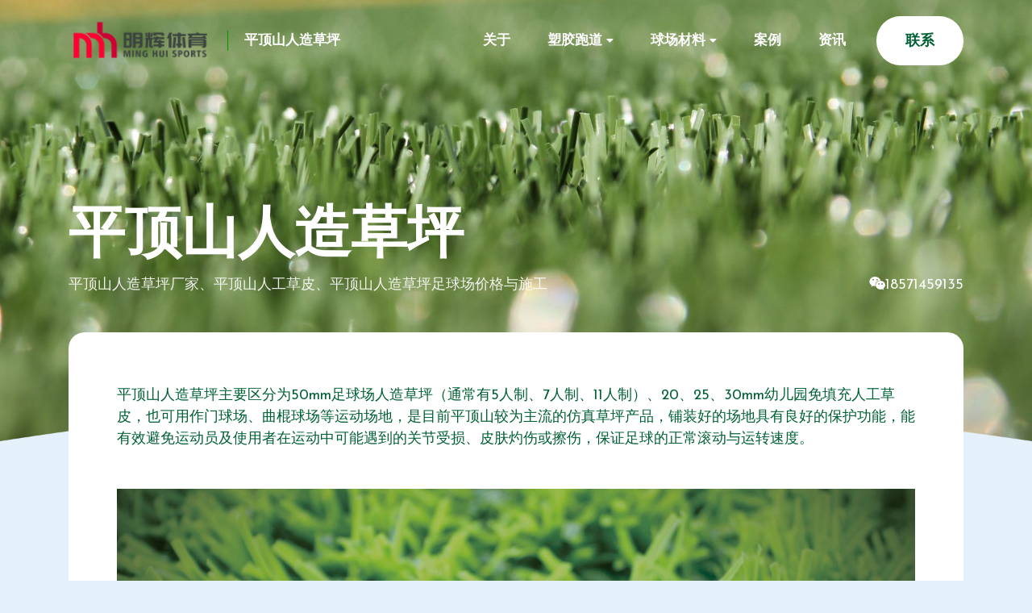

--- FILE ---
content_type: text/html; charset=utf-8
request_url: http://www.renzaocaoping.cc/pingdingshan/
body_size: 5652
content:
<!DOCTYPE html>
<html lang="zh-cn">
<head>
    <meta charset="UTF-8">
    <meta name="viewport" content="width=device-width, initial-scale=1.0">
    <meta name="applicable-device" content="pc,mobile">
    <meta http-equiv="X-UA-Compatible" content="ie=edge">
    <title>平顶山人造草坪厂家_人工草皮_足球场_幼儿园免填充草坪每平米价格|施工 - 湖北明辉体育</title>
    <meta name="keywords" content="平顶山人造草坪,平顶山人工草皮,平顶山人造草坪厂家" />
    <meta name="description" content="平顶山人造草坪厂家-明辉体育【185-7145-9135】专业的平顶山学校、体育馆人造草坪足球场、11人制足球场、50mm厚人工草皮、幼儿园免填充草坪材料生产工厂及配套草坪施工，平顶山人造草坪每平米价格多少钱，价格优惠欢迎合作共赢！" />
    <link rel="stylesheet" href="/assets/css/bootstrap.min.css">
    <link rel="stylesheet" href="/assets/css/all.min.css">
    <link rel="stylesheet" href="/assets/css/animate.css">
    <link rel="stylesheet" href="/assets/css/nice-select.css">
    <link rel="stylesheet" href="/assets/css/owl.min.css">
    <link rel="stylesheet" href="/assets/css/magnific-popup.css">
    <link rel="stylesheet" href="/assets/css/flaticon.css">
    <link rel="stylesheet" href="/assets/css/main.css">
    <link rel="shortcut icon" href="http://www.renzaocaoping.cc/assets/images/favicon.png" type="image/x-icon">
</head>

<body>
    <!--============= ScrollToTop Section Starts Here =============-->
    <!--div class="overlayer" id="overlayer">
        <div class="loader">
            <div class="loader-inner"></div>
        </div>
    </div-->
    <a href="#0" class="scrollToTop"><i class="fas fa-angle-up"></i></a>
    <div class="overlay"></div>
    <!--============= ScrollToTop Section Ends Here =============-->


    <!--============= Header Section Starts Here =============-->
    <header class="header-section">
        <div class="container">
            <div class="header-wrapper">
                <div class="logo-area">
                    <div class="logo">
                        <a href="/">
                            <img src="http://www.renzaocaoping.cc/assets/images/logo/logo.png" alt="logo">
                        </a>
                    </div>
                    <div class="support">
                        <a href="#0">平顶山人造草坪</a>
                    </div>
                </div>
                <ul class="menu">
                     <li>
                        <a href="http://www.renzaocaoping.cc/about-mh/">关于</a>
                                            </li>
                     <li>
                        <a href="/sjpd/">塑胶跑道</a>
                        <ul class="submenu">
                             <li> <a href="/touqixingsujiaopaodao/"> 透气型塑胶跑道 </a> </li> <li> <a href="/hunhexingsujiaopaodao/"> 混合型塑胶跑道 </a> </li> <li> <a href="/quansuxingsujiaopaodao/"> 全塑型塑胶跑道 </a> </li> <li> <a href="/fuhexingsujiaopaodao/"> 复合型塑胶跑道 </a> </li> <li> <a href="/zijiewensujiaopaodao/"> 自结纹塑胶跑道 </a> </li> <li> <a href="/yuzhixingxiangjiaopaodao/"> 预制型橡胶跑道 </a> </li> <li> <a href="/EPDMsujiaodimian/"> EPDM塑胶地面 </a> </li>                        </ul>                    </li>
                     <li>
                        <a href="/qiuchang/">球场材料</a>
                        <ul class="submenu">
                             <li> <a href="/guiPU/"> 硅PU球场 </a> </li> <li> <a href="/yingdibingxisuanqiuchang/"> 硬地丙烯酸球场 </a> </li> <li> <a href="/tanxingbingxisuanqiuchang/"> 弹性丙烯酸网球场 </a> </li> <li> <a href="/yundongmudiban/"> 运动木地板 </a> </li> <li> <a href="/pinzhuangdiban/"> 拼装地板 </a> </li>                        </ul>                    </li>
                     <li>
                        <a href="http://www.renzaocaoping.cc/case-study/">案例</a>
                                            </li>
                     <li>
                        <a href="http://www.renzaocaoping.cc/posts/">资讯</a>
                                            </li>
                                        <li class="d-md-none text-center">
                        <a href="http://www.renzaocaoping.cc/lianxiwomen/" class="m-0 header-button">联系</a>
                    </li>
                </ul>
                <div class="header-bar d-lg-none">
                    <span></span>
                    <span></span>
                    <span></span>
                </div>
                <div class="header-right">
                    <a href="http://www.renzaocaoping.cc/lianxiwomen/" class="header-button d-none d-md-inline-block">联系</a>
                </div>
            </div>
        </div>
    </header>
    <!--============= Header Section Ends Here =============-->
    <!--============= Hero Section Starts Here =============-->
    <div class="hero-section about-style bg_img bottom_center" data-background="//jia.paodao.wang:12800/photos/rc/assets/images/banner/page-header-2.jpg">
        <div class="bottom-shape d-none d-md-block">
            <img src="//jia.paodao.wang:12800/photos/rc/assets/images/banner/banner-shape.png" alt="人工草坪">
        </div>
        <div class="container">
            <div class="hero-content cl-white">
                <h1 class="title">平顶山人造草坪</h1>
                <p>平顶山人造草坪厂家、平顶山人工草皮、平顶山人造草坪足球场价格与施工<span class="float-right"><i class="fab fa-weixin pull-right"></i><a href="tel:18571459135">18571459135</a></span></p>
</div>
            </div>
        </div>
    </div>
    <!--============= Hero Section Ends Here =============-->
<!--============= Category Section Starts Here =============-->
    <section class="category-section padding-bottom mt--120 pos-rel">
        <div class="container">
            <div class="category-single-wrapper">
                <div class="single-item">
                    <!--h2 class="title">平顶山</h2-->
<p>平顶山人造草坪主要区分为50mm足球场人造草坪（通常有5人制、7人制、11人制）、20、25、30mm幼儿园免填充人工草皮，也可用作门球场、曲棍球场等运动场地，是目前平顶山较为主流的仿真草坪产品，铺装好的场地具有良好的保护功能，能有效避免运动员及使用者在运动中可能遇到的关节受损、皮肤灼伤或擦伤，保证足球的正常滚动与运转速度。</p>
                    <div class="thumb">                 
                        <img src="//jia.paodao.wang:12800/photos/1/img/renzaocaoping.jpg" alt="平顶山人造草坪">
                        <!--p><strong>透气型人造草坪示意图</strong></p-->
                    </div>
                    <p> <a href="/renzaocaopingyipingmiduoshaoqian/">人造草坪一平米多少钱</a>  <a href="/menqiuchangrenzaocaoping/">门球场人造草坪的场地尺寸与特点</a>  <a href="/renzaocaopingjiage/">人造草坪价格</a>  <a href="/renzaocaopingpifashichangzaina/">人造草坪批发市场在哪里</a>  <a href="/shiyirenzhirenzaocaopingzuqiuchang/">十一人制人造草坪足球场</a> </p><div class="thumb">
	<img src="//cdn.zgyzty.com/photos/1/img/rzc1.jpg" alt="人造草坪足球场介绍" />
</div>
<div class="thumb">
	<img src="//cdn.zgyzty.com/photos/1/img/rzc2.jpg" alt="人造草坪足球场性能" />
</div>
<div class="thumb">
	<img src="//cdn.zgyzty.com/photos/1/img/rzc3.jpg" alt="人造草坪足球场尺寸" />
</div>                    <div class="thumb">
                        <img src="//jia.paodao.wang:12800/photos/1/img/rz.jpg" alt="平顶山人造草坪认证">
                    </div>
                    <p>平顶山人造草坪厂家-明辉体育（<a href="tel:18571459135">18571459135</a>）生产的全系列平顶山人造草坪产品均可满足GB36246-2018 GB/T14833-2020等国家标准，从业以来我们铺设应用的各类人工草坪足球场遍布全国大部分地区，包括沿海、平原、高原各学校和专业足球场。</p>
                </div>
                                            </div>
        </div>
    </section>
    <!--============= Category Section Ends Here =============-->
<!--============= Billing Section Starts Here =============-->
    <div class="billing-section padding-bottom">
        <div class="container">
         <div class="section-header-2">
                <div class="left-side">
                    <h2 class="title">平顶山人造草坪资讯</h2>
                </div>
                <a href="/posts/" class="load-more small">浏览全部</a>
            </div>
            <div class="row justify-content-center mb-30-none">
                 <div class="col-12">
                    <div class="bill-item">
                        <div class="bill-thumb">
                            <img src="//www.renzaocaoping.cc/get/img?src=./upload/2024-05/09/renzaocaopingzuqiuchang.jpg&size=360x260" alt="足球场人工草坪施工工艺流程">
                        </div>
                        <div class="bill-content">
                            <h5 class="title"><a href="/posts/zuqiuchangrengongcaopingshigonggongyiliucheng/">足球场人工草坪施工工艺流程</a></h5>
                            <p>人工草坪足球场的施工是一项系统性工程，需严格遵循技术规范与质量标准，以确保场地的稳定性、耐用性及运动性能。以下结合多份专业资料，从基础施工到竣工验收，全面解析人...</p><a href="/posts/zuqiuchangrengongcaopingshigonggongyiliucheng/" class="small"></a>
                        </div>
                    </div>
                </div> <div class="col-12">
                    <div class="bill-item">
                        <div class="bill-thumb">
                            <img src="//www.renzaocaoping.cc/get/img?src=./upload/2023-08/21/nanjingrenzaocaoping.jpg&size=360x260" alt="人造草坪施工工艺流程">
                        </div>
                        <div class="bill-content">
                            <h5 class="title"><a href="/posts/renzaocaopingshigonggongyiliucheng/">人造草坪施工工艺流程</a></h5>
                            <p>人造草坪施工是一项精细工程，需从场地准备到后期维护全程把控质量。通过科学合理的施工工艺流程，不仅能确保草坪的美观性和功能性，还能显著延长其使用寿命。</p><a href="/posts/renzaocaopingshigonggongyiliucheng/" class="small"></a>
                        </div>
                    </div>
                </div> <div class="col-12">
                    <div class="bill-item">
                        <div class="bill-thumb">
                            <img src="//www.renzaocaoping.cc/get/img?src=./upload/2025-03/10/115.jpg&size=360x260" alt="足球场人工草坪施工多少钱一平米">
                        </div>
                        <div class="bill-content">
                            <h5 class="title"><a href="/posts/zuqiuchangrengongcaopingshigongduoshaoqianyipingmi/">足球场人工草坪施工多少钱一平米</a></h5>
                            <p>足球场人工草坪的施工价格因草坪类型、质量、施工工艺和地区差异而有所不同。普通充砂型草坪的价格在每平方米20元至70元之间，免充砂型草坪价格在每平方米30元至50元之间，...</p><a href="/posts/zuqiuchangrengongcaopingshigongduoshaoqianyipingmi/" class="small"></a>
                        </div>
                    </div>
                </div>            </div>
        </div>
    </div>
    <!--============= Billing Section Ends Here =============-->
    <!--============= How Section Two Starts Here =============-->
    <div class="how-search-section padding-bottom">
        <div class="container">
            <div class="row mx-lg-0 mb-lg-0 mb--30 justify-content-center">
                 <div class="col-sm-10 col-md-6 col-lg-4 p-lg-0">
                    <div class="how-item-2">                        <div class="thumb">
                            <img src="//jia.paodao.wang:12800/photos/rc/assets/images/sjpd.png" alt="塑胶跑道">
                        </div>
                        <div class="content">
                            <h4 class="title"><a href="/sjpd/">塑胶跑道</a></h4>
                            <p>塑胶跑道-塑胶跑道材料-塑胶跑道材料厂家</p>
                        </div>
                    </div>
                </div> <div class="col-sm-10 col-md-6 col-lg-4 p-lg-0">
                    <div class="how-item-2 shadow-style">                        <div class="thumb">
                            <img src="//jia.paodao.wang:12800/photos/rc/assets/images/qiuchang.png" alt="球场材料">
                        </div>
                        <div class="content">
                            <h4 class="title"><a href="/qiuchang/">球场材料</a></h4>
                            <p>硅pu球场-丙烯酸球场材料厂家</p>
                        </div>
                    </div>
                </div> <div class="col-sm-10 col-md-6 col-lg-4 p-lg-0">
                    <div class="how-item-2">                        <div class="thumb">
                            <img src="//jia.paodao.wang:12800/photos/rc/assets/images/renzaocaoping.png" alt="人造草坪">
                        </div>
                        <div class="content">
                            <h4 class="title"><a href="/renzaocaoping/">人造草坪</a></h4>
                            <p>人造草坪-人造草坪足球场-人造草坪厂家</p>
                        </div>
                    </div>
                </div>            </div>
        </div>
    </div>
    <!--============= How Section Two Ends Here =============-->
<!--============= Find Section Starts Here =============-->
    <div class="find-section padding-bottom pos-rel oh">
        <div class="anime-bg bg_img" data-background="//jia.paodao.wang:12800/photos/rc/assets/images/banner/anime-bg.png"></div>
        <div class="container">
            <div class="section-header">
                <span class="cate">服务区域</span>
                <h2 class="title">您可在全国办事处联系我们</h2>
                <p>可提供完善的售前和售后服务</p>
            </div>
            <ul class="looking-wrapper">
                 
       <li><a href="http://zhengzhou.renzaocaoping.cc">郑州</a></li> <li><a href="http://nanyang.renzaocaoping.cc">南阳</a></li> <li><a href="/xinxiang/" title="新乡">新乡</a></li> <li><a href="/anyang/" title="安阳">安阳</a></li> <li><a href="/luoyang/" title="洛阳">洛阳</a></li> <li><a href="http://xinyang.renzaocaoping.cc">信阳</a></li> <li><a href="/zhoukou/" title="周口">周口</a></li> <li><a href="/shangqiu/" title="商丘">商丘</a></li> <li><a href="/kaifeng/" title="开封">开封</a></li> <li><a href="/jiaozuo/" title="焦作">焦作</a></li> <li><a href="/yang/" title="濮阳">濮阳</a></li> <li><a href="/he/" title="漯河">漯河</a></li> <li><a href="/xuchang/" title="许昌">许昌</a></li> <li><a href="/hebi/" title="鹤壁">鹤壁</a></li> <li><a href="/jiyuan/" title="济源">济源</a></li> <li><a href="/pingdingshan/" title="平顶山">平顶山</a></li> <li><a href="/zhumadian/" title="驻马店">驻马店</a></li> <li><a href="/sanmenxia/" title="三门峡">三门峡</a></li>			            </ul>
        </div>
    </div>
    <!--============= Find Section Ends Here =============-->
    <!--============= Have Questions Section Starts Here =============-->
    <div class="have-questions-section mb--70--145">
        <div class="container">
            <div class="have-question-wrapper">
                <div class="row">
                    <div class="col-lg-8">
                        <div class="have-question-content">
                            <h2 class="title">需要解决方案？</h2>
                            <p>立刻联系专业的人造草技术服务团队随时为您服务！ </p>
                            <a href="http://www.renzaocaoping.cc/lianxiwomen/" class="custom-button">联系我们</a>
                        </div>
                    </div>
                    <div class="right-thumb d-none d-lg-block">
                        <img src="//jia.paodao.wang:12800/photos/rc/assets/images/faq/have-questions.png" alt="faq">
                    </div>
                </div>
            </div>
        </div>
    </div>
    <!--============= Have Questions Section Ends Here =============-->

    <!--============= Footer Section Starts Here =============-->
    <footer class="footer-section pt-70-145">
        <div class="dot-slider bg_img" data-background="//jia.paodao.wang:12800/photos/rc/assets/css/img/footer-dots.png"></div>
        <div class="container">
            <div class="footer-top cl-white padding-bottom padding-top">
                <div class="row mb--50 justify-content-between">
                    <div class="col-sm-8 col-lg-4">
                        <div class="footer-widget widget-about">
                            <div class="logo-area">
                                <div class="logo">
                                    <a href="http://www.renzaocaoping.cc"><img src="//jia.paodao.wang:12800/photos/rc/assets/images/logo/logo.png" alt="logo"></a>
                                </div>
                                <div class="support">
                                    <a href="#0">关于</a>
                                </div>
                            </div>
                            <p>明辉体育是一家专业生产塑胶跑道、EPDM塑胶、硅PU球场、丙烯酸球场、人造草坪材料，集研发、生产、销售、施工指导为一体，专注于体育运动场地设施专业化、精细化、规范化的企业。</p>
                            <ul class="social-icons">
                                <li>
                                    <a href="#0"><i class="fab fa-hacker-news"></i></a>
                                </li>
                                <li>
                                    <a href="#0"><i class="fab fa-qq"></i></a>
                                </li>
                                <li>
                                    <a href="#0" class=""><i class="fab fa-weixin"></i></a>
                                </li>
                                <li>
                                    <a href="http://www.renzaocaoping.cc/sitemap/"><i class="fab fa-slideshare"></i></a>
                                </li>
                            </ul>
                        </div>
                    </div>
                    <div class="col-sm-8 col-md-4 col-lg-3 offset-lg-1">
                        <div class="footer-widget widget-link">
                            <h5 class="title">导航</h5>
                            <ul>
	<li>
		<a href="https://www.yovalve.com/" target="_blank">真空截止闸阀</a> 
	</li>
	<!--li>
		<a href="https://www.mcvalve.cn/" target="_blank">锻钢波纹管阀门</a> 
	</li>
	<li>
		<a href="http://www.ktvalve.com/" target="_blank">凯泰阀门</a> 
	</li>
	<li>
		<a href="https://www.fhv-valve.com/" target="_blank">工业阀门</a> 
	</li-->
</ul>                        </div>
                    </div>
                    <div class="col-sm-8 col-lg-4">
                        <div class="footer-widget widget-newsletter">
                            <h5 class="title">联系我们</h5>
                            <p>地址：湖北省葛店经济技术开发区<br />高新三路光谷联合科技城C6-1栋</p>
                  <p>邮箱：<a href="#">1336341988@qq.com</a></p>
                  <p>电话：<a href="tel:027-65315799">027-65315799</a></p>               
                  <p>手机：<a href="tel:18571459135">18571459135</a></p>  
                        </div>
                    </div>
                </div>
            </div>
            <div class="footer-bottom cl-white">
                <p>&copy; 2022 <a href="http://www.renzaocaoping.cc">专业塑胶跑道球场材料厂家</a> - <a href="http://www.renzaocaoping.cc">湖北明辉体育</a> - <a href="https://beian.miit.gov.cn/" rel="nofollow">鄂ICP备2021000460号-5</a></p>
            </div>
        </div>
    </footer>
    <div class="mobile-footer"><p class="text-center">在线咨询电话：<a href="Tel:18571459135">18571459135</a> 微信同号</p></div>
    <!--============= Footer Section Ends Here =============-->

    <script src="//jia.paodao.wang:12800/photos/rc/assets/js/jquery-3.3.1.min.js"></script>
    <script src="//jia.paodao.wang:12800/photos/rc/assets/js/modernizr-3.6.0.min.js"></script>
    <script src="//jia.paodao.wang:12800/photos/rc/assets/js/plugins.js"></script>
    <script src="//jia.paodao.wang:12800/photos/rc/assets/js/bootstrap.min.js"></script>
    <script src="//jia.paodao.wang:12800/photos/rc/assets/js/wow.min.js"></script>
    <script src="//jia.paodao.wang:12800/photos/rc/assets/js/waypoints.js"></script>
    <script src="//jia.paodao.wang:12800/photos/rc/assets/js/nice-select.js"></script>
    <script src="//jia.paodao.wang:12800/photos/rc/assets/js/owl.min.js"></script>
    <script src="//jia.paodao.wang:12800/photos/rc/assets/js/magnific-popup.min.js"></script>
    <script src="//jia.paodao.wang:12800/photos/rc/assets/js/main.js"></script>
    <script>
(function(){
    var bp = document.createElement('script');
    var curProtocol = window.location.protocol.split(':')[0];
    if (curProtocol === 'https') {
        bp.src = 'https://zz.bdstatic.com/linksubmit/push.js';
    }
    else {
        bp.src = 'http://push.zhanzhang.baidu.com/push.js';
    }
    var s = document.getElementsByTagName("script")[0];
    s.parentNode.insertBefore(bp, s);
})();
</script>
<script>
(function(){
var el = document.createElement("script");
el.src = "https://lf1-cdn-tos.bytegoofy.com/goofy/ttzz/push.js?b93cd89bc30449368f9b900f114d024ead6dd25e5cc164cb3c07c576f984eaf445f9b46c8c41e6235de98982cdddb9785e566c8c06b0b36aec55fccc04fff972a6c09517809143b97aad1198018b8352";
el.id = "ttzz";
var s = document.getElementsByTagName("script")[0];
s.parentNode.insertBefore(el, s);
})(window)
</script>
</body>
</html><!-- Powered by YZCDN(20251225193402)-->

--- FILE ---
content_type: text/css
request_url: http://www.renzaocaoping.cc/assets/css/flaticon.css
body_size: 584
content:
/*
  Flaticon icon font: Flaticon
  Creation date: 17/07/2020 08:05
  Font generated by <a href="https://www.flaticon.com">flaticon.com</a>. <p>Under <a href="http://creativecommons.org/licenses/by/3.0/">CC</a>: <a data-file="006-view-files" href="http://www.freepik.com">Freepik</a>, <a data-file="005-play-button-1" href="https://www.flaticon.com/authors/becris">Becris</a>, <a data-file="003-file" href="https://www.flaticon.com/authors/vitaly-gorbachev">Vitaly Gorbachev</a></p>  
    
  */

@font-face {
  font-family: "Flaticon";
  src: url("Flaticon.eot");
  src: url("Flaticond41d.eot?#iefix") format("embedded-opentype"),
       url("Flaticon.woff2") format("woff2"),
       url("Flaticon.woff") format("woff"),
       url("Flaticon.ttf") format("truetype"),
       url("Flaticon.svg#Flaticon") format("svg");
  font-weight: normal;
  font-style: normal;
}

@media screen and (-webkit-min-device-pixel-ratio:0) {
  @font-face {
    font-family: "Flaticon";
    src: url("Flaticon.svg#Flaticon") format("svg");
  }
}

[class^="flaticon-"]:before, [class*=" flaticon-"]:before,
[class^="flaticon-"]:after, [class*=" flaticon-"]:after {   
  font-family: Flaticon;
font-style: normal;
}

.flaticon-right-arrow:before { content: "\f100"; }
.flaticon-search:before { content: "\f101"; }
.flaticon-file:before { content: "\f102"; }
.flaticon-play-button:before { content: "\f103"; }
.flaticon-play-button-1:before { content: "\f104"; }
.flaticon-view-files:before { content: "\f105"; }
.flaticon-check:before { content: "\f106"; }

--- FILE ---
content_type: text/css
request_url: http://www.renzaocaoping.cc/assets/css/main.css
body_size: 17115
content:
@import url("//cdn.paodao.wang:12800/files/?p=cms");
/*
Template Name: Deskoto - HelpDesk and Knowledge Base HTML Template
Template URI: http://pixner.net/deskoto/
Author: uiaxis
Author URI: https://themeforest.net/user/uiaxis
Description: Deskoto - HelpDesk and Knowledge Base HTML Template. Mosto is a Pixel-Perfect Powerful,
Mordern HelpDesk and Knowledge Base HTML Template for all types of Help & knoledge based website.
Version: 1.0.0
Text Domain: 
*/
/*
///// CSS Index \\
01. Reset CSS Start
---------------------------
02. General CSS
---------------------------
03. Section Header CSS
---------------------------
04. Social Icons CSS
---------------------------
05. Header Section CSS
---------------------------
06. Banner One CSS
----Banner Two CSS
----Banner Three CSS
----Banner Six CSS
---------------------------
07. Hero Section CSS
---------------------------
08. How Search Section CSS
----How Section Two CSS
---------------------------
09. Billing Section CSS
---------------------------
10. Category  Section CSS
---------------------------
11. Caterogy Single CSS
----Category Single Two CSS
---------------------------
12. Have Question CSS
---------------------------
13. Knowledge Section CSS
---------------------------
14. Popular Section CSS
---------------------------
15. Call In  Section CSS
---------------------------
16. Question  Section CSS
---------------------------
17. Looking  Section CSS
---------------------------
18. Pricing  Section CSS
---------------------------
19. Getting  Section CSS
---------------------------
20. Faq Section Section CSS
---------------------------
21. Changelog  Section CSS
---------------------------
22. Knowledge Based Single Section CSS
---------------------------
23. Error Section CSS
---------------------------
24. Team Section CSS
---------------------------
25. Client Section CSS
---------------------------
26. Contact Section CSS
---------------------------
27. All Animations  CSS
---------------------------
*/
/*! HTML5 Boilerplate v7.0.1 | MIT License | https://html5boilerplate.com/ */
/* main.css 1.0.0 | MIT License | https://github.com/h5bp/main.css#readme */
/*
 * What follows is the result of much research on cross-browser styling.
 * Credit left inline and big thanks to Nicolas Gallagher, Jonathan Neal,
 * Kroc Camen, and the H5BP dev community and team.
 */
/* ==========================================================================
   Base styles: opinionated defaults
   ========================================================================== */
html {
    color: #222;
    font-size: 1em;
    line-height: 1.4;
}

/*
 * Remove text-shadow in selection highlight:
 * https://twitter.com/miketaylr/status/12228805301
 *
 * Vendor-prefixed and regular ::selection selectors cannot be combined:
 * https://stackoverflow.com/a/16982510/7133471
 *
 * Customize the background color to match your design.
 */
::selection {
    background: #b3d4fc;
    text-shadow: none;
}

/*
 * A better looking default horizontal rule
 */
hr {
    display: block;
    height: 1px;
    border: 0;
    border-top: 1px solid #ccc;
    margin: 1em 0;
    padding: 0;
}

/*
 * Remove the gap between audio, canvas, iframes,
 * images, videos and the bottom of their containers:
 * https://github.com/h5bp/html5-boilerplate/issues/440
 */
audio,
canvas,
iframe,
img,
svg,
video {
    vertical-align: middle;
}

/*
 * Remove default fieldset styles.
 */
fieldset {
    border: 0;
    margin: 0;
    padding: 0;
}

/*
 * Allow only vertical resizing of textareas.
 */
textarea {
    resize: vertical;
}

/* ==========================================================================
   Browser Upgrade Prompt
   ========================================================================== */
.browserupgrade {
    margin: 0.2em 0;
    background: #ccc;
    color: #000;
    padding: 0.2em 0;
}

/* ==========================================================================
   Author's custom styles
   ========================================================================== */
/* ==========================================================================
   Helper classes
   ========================================================================== */
/*
 * Hide visually and from screen readers
 */
.hidden {
  display: none !important; }

/*
* Hide only visually, but have it available for screen readers:
* https://snook.ca/archives/html_and_css/hiding-content-for-accessibility
*
* 1. For long content, line feeds are not interpreted as spaces and small width
*    causes content to wrap 1 word per line:
*    https://medium.com/@jessebeach/beware-smushed-off-screen-accessible-text-5952a4c2cbfe
*/
.visuallyhidden {
  border: 0;
  clip: rect(0 0 0 0);
  height: 1px;
  margin: -1px;
  overflow: hidden;
  padding: 0;
  position: absolute;
  width: 1px;
  white-space: nowrap;
  /* 1 */ }

/*
* Extends the .visuallyhidden class to allow the element
* to be focusable when navigated to via the keyboard:
* https://www.drupal.org/node/897638
*/
.visuallyhidden.focusable:active,
.visuallyhidden.focusable:focus {
  clip: auto;
  height: auto;
  margin: 0;
  overflow: visible;
  position: static;
  width: auto;
  white-space: inherit; }

/*
* Hide visually and from screen readers, but maintain layout
*/
.invisible {
  visibility: hidden; }

/*
* Clearfix: contain floats
*
* For modern browsers
* 1. The space content is one way to avoid an Opera bug when the
*    `contenteditable` attribute is included anywhere else in the document.
*    Otherwise it causes space to appear at the top and bottom of elements
*    that receive the `clearfix` class.
* 2. The use of `table` rather than `block` is only necessary if using
*    `:before` to contain the top-margins of child elements.
*/
.clearfix:before,
.clearfix:after {
  content: " ";
  /* 1 */
  display: table;
  /* 2 */ }

.clearfix:after {
  clear: both; }

/* ==========================================================================
   EXAMPLE Media Queries for Responsive Design.
   These examples override the primary ('mobile first') styles.
   Modify as content requires.
   ========================================================================== */
@media only screen and (min-width: 35em) {
  /* Style adjustments for viewports that meet the condition */ }

@media print, (-webkit-min-device-pixel-ratio: 1.25), (min-resolution: 1.25dppx), (min-resolution: 120dpi) {
  /* Style adjustments for high resolution devices */ }

/* ==========================================================================
   Print styles.
   Inlined to avoid the additional HTTP request:
   https://www.phpied.com/delay-loading-your-print-css/
   ========================================================================== */
@media print {
  *,
  *:before,
  *:after {
    background: transparent !important;
    color: #000 !important;
    /* Black prints faster */
    -webkit-box-shadow: none !important;
    box-shadow: none !important;
    text-shadow: none !important; }
  a,
  a:visited {
    text-decoration: underline; }
  a[href]:after {
    content: " (" attr(href) ")"; }
  abbr[title]:after {
    content: " (" attr(title) ")"; }
  /*
     * Don't show links that are fragment identifiers,
     * or use the `javascript:` pseudo protocol
     */
a[href^="#"]:after,
  a[href^="javascript:"]:after {
    content: "";
}

pre {
    white-space: pre-wrap !important;
}

pre,
  blockquote {
    border: 1px solid #999;
    page-break-inside: avoid;
}
  /*
     * Printing Tables:
     * http://css-discuss.incutio.com/wiki/Printing_Tables
     */
thead {
    display: table-header-group;
}

tr,
  img {
    page-break-inside: avoid;
}

p,
  h2,
  h3 {
    orphans: 3;
    widows: 3;
}

h2,
  h3 {
    page-break-after: avoid;
} }

/*! normalize.css v8.0.1 | MIT License | github.com/necolas/normalize.css */
/* Document
   ========================================================================== */
/**
 * 1. Correct the line height in all browsers.
 * 2. Prevent adjustments of font size after orientation changes in iOS.
 */
html {
    line-height: 1.15;
  /* 1 */
    -webkit-text-size-adjust: 100%;
  /* 2 */
}

/* Sections
   ========================================================================== */
/**
 * Remove the margin in all browsers.
 */
body {
    margin: 0;
}

/**
 * Render the `main` element consistently in IE.
 */
main {
    display: block;
}

/**
 * Correct the font size and margin on `h1` elements within `section` and
 * `article` contexts in Chrome, Firefox, and Safari.
 */
h1 {
    font-size: 2em;
    margin: 0.67em 0;
}

/* Grouping content
   ========================================================================== */
/**
 * 1. Add the correct box sizing in Firefox.
 * 2. Show the overflow in Edge and IE.
 */
hr {
    box-sizing: content-box;
  /* 1 */
    height: 0;
  /* 1 */
    overflow: visible;
  /* 2 */
}

/**
 * 1. Correct the inheritance and scaling of font size in all browsers.
 * 2. Correct the odd `em` font sizing in all browsers.
 */
pre {
    font-family: monospace, monospace;
  /* 1 */
    font-size: 1em;
  /* 2 */
}

/* Text-level semantics
   ========================================================================== */
/**
 * Remove the gray background on active links in IE 10.
 */
a {
    background-color: transparent;
}

/**
 * 1. Remove the bottom border in Chrome 57-
 * 2. Add the correct text decoration in Chrome, Edge, IE, Opera, and Safari.
 */
abbr[title] {
    border-bottom: none;
  /* 1 */
    text-decoration: underline;
  /* 2 */
    text-decoration: underline dotted;
  /* 2 */
}

/**
 * Add the correct font weight in Chrome, Edge, and Safari.
 */
b,
strong {
    font-weight: bolder;
}

/**
 * 1. Correct the inheritance and scaling of font size in all browsers.
 * 2. Correct the odd `em` font sizing in all browsers.
 */
code,
kbd,
samp {
    font-family: monospace, monospace;
  /* 1 */
    font-size: 1em;
  /* 2 */
}

/**
 * Add the correct font size in all browsers.
 */
small {
    font-size: 80%;
}

/**
 * Prevent `sub` and `sup` elements from affecting the line height in
 * all browsers.
 */
sub,
sup {
    font-size: 75%;
    line-height: 0;
    position: relative;
    vertical-align: baseline;
}

sub {
    bottom: -0.25em;
}

sup {
    top: -0.5em;
}

/* Embedded content
   ========================================================================== */
/**
 * Remove the border on images inside links in IE 10.
 */
img {
    border-style: none;
}

/* Forms
   ========================================================================== */
/**
 * 1. Change the font styles in all browsers.
 * 2. Remove the margin in Firefox and Safari.
 */
button,
input,
optgroup,
select,
textarea {
    font-family: inherit;
  /* 1 */
    font-size: 100%;
  /* 1 */
    line-height: 1.15;
  /* 1 */
    margin: 0;
  /* 2 */
}

/**
 * Show the overflow in IE.
 * 1. Show the overflow in Edge.
 */
button,
input {
  /* 1 */
    overflow: visible;
}

/**
 * Remove the inheritance of text transform in Edge, Firefox, and IE.
 * 1. Remove the inheritance of text transform in Firefox.
 */
button,
select {
  /* 1 */
    text-transform: none;
}

/**
 * Correct the inability to style clickable types in iOS and Safari.
 */
button,
[type="button"],
[type="reset"],
[type="submit"] {
    -webkit-appearance: button;
}

/**
 * Remove the inner border and padding in Firefox.
 */
button::-moz-focus-inner,
[type="button"]::-moz-focus-inner,
[type="reset"]::-moz-focus-inner,
[type="submit"]::-moz-focus-inner {
    border-style: none;
    padding: 0;
}

/**
 * Restore the focus styles unset by the previous rule.
 */
button:-moz-focusring,
[type="button"]:-moz-focusring,
[type="reset"]:-moz-focusring,
[type="submit"]:-moz-focusring {
    outline: 1px dotted ButtonText;
}

/**
 * Correct the padding in Firefox.
 */
fieldset {
    padding: 0.35em 0.75em 0.625em;
}

/**
 * 1. Correct the text wrapping in Edge and IE.
 * 2. Correct the color inheritance from `fieldset` elements in IE.
 * 3. Remove the padding so developers are not caught out when they zero out
 *    `fieldset` elements in all browsers.
 */
legend {
    box-sizing: border-box;
  /* 1 */
    color: inherit;
  /* 2 */
    display: table;
  /* 1 */
    max-width: 100%;
  /* 1 */
    padding: 0;
  /* 3 */
    white-space: normal;
  /* 1 */
}

/**
 * Add the correct vertical alignment in Chrome, Firefox, and Opera.
 */
progress {
    vertical-align: baseline;
}

/**
 * Remove the default vertical scrollbar in IE 10+.
 */
textarea {
    overflow: auto;
}

/**
 * 1. Add the correct box sizing in IE 10.
 * 2. Remove the padding in IE 10.
 */
[type="checkbox"],
[type="radio"] {
    box-sizing: border-box;
  /* 1 */
    padding: 0;
  /* 2 */
}

/**
 * Correct the cursor style of increment and decrement buttons in Chrome.
 */
[type="number"]::-webkit-inner-spin-button,
[type="number"]::-webkit-outer-spin-button {
    height: auto;
}

/**
 * 1. Correct the odd appearance in Chrome and Safari.
 * 2. Correct the outline style in Safari.
 */
[type="search"] {
    -webkit-appearance: textfield;
  /* 1 */
    outline-offset: -2px;
  /* 2 */
}

/**
 * Remove the inner padding in Chrome and Safari on macOS.
 */
[type="search"]::-webkit-search-decoration {
    -webkit-appearance: none;
}

/**
 * 1. Correct the inability to style clickable types in iOS and Safari.
 * 2. Change font properties to `inherit` in Safari.
 */
::-webkit-file-upload-button {
    -webkit-appearance: button;
  /* 1 */
    font: inherit;
  /* 2 */
}

/* Interactive
   ========================================================================== */
/*
 * Add the correct display in Edge, IE 10+, and Firefox.
 */
details {
    display: block;
}

/*
 * Add the correct display in all browsers.
 */
summary {
    display: list-item;
}

/* Misc
   ========================================================================== */
/**
 * Add the correct display in IE 10+.
 */
template {
    display: none;
}

/**
 * Add the correct display in IE 10.
 */
[hidden] {
    display: none;
}

html {
    font-size: 20px;
    scroll-behavior: smooth;
}

body {
    padding: 0;
    margin: 0;
    font-size: 20px;
    color: #006033;//默认字体颜色
    line-height: 28px;
    overflow-x: hidden;
    font-family: "Josefin Sans", sans-serif;
    background: #e4f0fa;
}

h1,
h2,
h3,
h4,
h5,
h6 {
    font-weight: 600;
    margin: 0;
    line-height: 1.3;
    color: #006033;
    font-family: "Josefin Sans", sans-serif;
}

h1 a,
  h2 a,
  h3 a,
  h4 a,
  h5 a,
  h6 a {
    color: #006033;
}

h1 a:hover,
    h2 a:hover,
    h3 a:hover,
    h4 a:hover,
    h5 a:hover,
    h6 a:hover {
    color: #006633;
}

h1 {
    font-size: 42px;
}

h2 {
    font-size: 32px;
    line-height: 38px;
    margin-top: -13px;
}

@media (min-width: 576px) {
    h2 {
        font-size: 36px;
        line-height: 46px;
        margin-top: -16px;
    }
}

h3 {
    font-size: 28px;
    line-height: 38px;
    margin-top: -14px;
}

h4 {
    font-size: 24px;
    line-height: 28px;
    margin-top: -9px;
}

h5 {
    font-size: 20px;
    line-height: 26px;
    margin-top: -9px;
}

h6 {
    font-size: 18px;
    margin-top: -7px;
    font-weight: 500;
}

p {
    margin-top: -10px;
}

p:last-child {
    margin-bottom: -7px !important;
}

p a {
    color: #006633;
}

p a:hover {
    color: #006633;
}

@media (max-width: 575px) {
    p {
        font-size: 16px;
    }
}

@media (min-width: 768px) {
    h1 {
        font-size: 80px;
    }

    h2 {
        font-size: 50px;
        line-height: 60px;
        margin-top: -20px;
    }

    h3 {
        font-size: 36px;
        line-height: 46px;
        margin-top: -16px;
    }

    h4 {
        font-size: 28px;
        line-height: 38px;
        margin-top: -14px;
    }

    h5 {
        font-size: 24px;
        line-height: 28px;
        margin-top: -9px;
    }

    h6 {
        font-size: 20px;
        line-height: 26px;
        margin-top: -9px;
    }
}

a {
    display: inline-block;
    -webkit-transition: all ease 0.3s;
    -moz-transition: all ease 0.3s;
    transition: all ease 0.3s;
}

a:hover {
    text-decoration: none;
    color: inherit;
}

ul {
    margin: 0;
    padding: 0;
}

ul li {
    list-style: none;
    padding: 5px 0;
}

select,
input,
textarea,
button {
    width: 100%;
    background-color: #ffffff;
    border: 1px solid #bccaea;
    outline: none;
}

textarea {
    height: 200px;
    resize: none;
    padding: 10px;
}

input,
button,
select {
    height: 50px;
    color: #006633;
}

label,
button,
select {
    cursor: pointer;
}

input {
    background: #f4f4f4;
    border: 1px solid transparent;
    -webkit-border-radius: 5px;
    -moz-border-radius: 5px;
    border-radius: 5px;
    padding-left: 10px;
}

input:focus {
    border: 1px solid #ff8a00;
}

input[type="submit"] {
    cursor: pointer;
    background-color: #0a3d62;
    color: #ffffff;
    font-weight: 700;
    padding: 0;
}

.bg_img {
    background-size: cover;
    background-position: center center;
    background-repeat: no-repeat;
}

.right_center {
    background-position: right center;
}

.left_center {
    background-position: left center;
}

.bottom_center {
    background-position: bottom center;
}

.bottom_left {
    background-position: bottom left;
}

.bottom_right {
    background-position: bottom right;
}

.top_center {
    background-position: top center;
}

.top_left {
    background-position: top left;
}

.top_right {
    background-position: top right;
}

.bg_contain {
    background-size: contain;
}

.social-icons, .section-header-2, .footer-widget.widget-about .logo-area, .header-section .header-wrapper, .header-section .header-wrapper .logo-area, .cate-header .cate-meta, .cate-header .cate-meta .left, .knowledge-widget .author, .bill-item, .cate-author, .knowledge-item, .popular-item, .looking-wrapper, .knowledge-header .knowledge-meta, .quote-item, .client-item .client-author, .client-item .client-author .content .ratings, .contact-header .contact-info-area, .contact-header .contact-info-area .contact-info-item a, .contact-form .form-group .form-submit, .blog-author, .comment-area li .blog-item, .post-details .post-content, .post-details .post-content .entry-meta, .post-details .post-content .entry-meta .thumb, .post-details .tags-area, .post-details .tags-area .tags, .video-button-2 {
    display: flex;
    flex-wrap: wrap;
}

.anime-bg, .video-wrapper .video-button, .video-button-2, .video-button-2 span, .video-button-2 span::after, .video-button-2 span::before {
    top: 50%;
    left: 50%;
    -webkit-transform: translate(-50%, -50%);
    -ms-transform: translate(-50%, -50%);
    transform: translate(-50%, -50%);
    position: absolute;
    content: "";
}

.padding-top {
    padding-top: 80px;
}

.padding-bottom {
    padding-bottom: 80px;
}

.padding-top-2 {
    padding-top: 40px;
}

.padding-bottom-2 {
    padding-bottom: 40px;
}

@media (min-width: 768px) {
    .padding-top {
        padding-top: 100px;
    }

    .padding-bottom {
        padding-bottom: 100px;
    }

    .padding-top-2 {
        padding-top: 50px;
    }

    .padding-bottom-2 {
        padding-bottom: 50px;
    }
}

@media (min-width: 992px) {
    .padding-top {
        padding-top: 120px;
    }

    .padding-bottom {
        padding-bottom: 120px;
    }

    .padding-top-2 {
        padding-top: 60px;
    }

    .padding-bottom-2 {
        padding-bottom: 60px;
    }

    .pt-lg-120 {
        padding-top: 120px !important;
    }

    .mt-lg-120 {
        margin-top: 120px !important;
    }

    .lg-oh {
        overflow: hidden;
    }

    .pt-lg-half {
        padding-top: 60px !important;
    }

    .pb-lg-half {
        padding-bottom: 60px !important;
    }

    .mt-lg--90 {
        margin-top: -90px;
        position: relative;
        z-index: 9;
    }
}

.pr {
    position: relative;
}

/*Section Header*/
.mb-10-none {
    margin-bottom: -10px !important;
}
.mt-30-none {
    margin-top: -60px !important;
}
.mb-30-none {
    margin-bottom: -30px !important;
}

.tab-item {
    display: none;
    animation-name: fadeInUp;
    -webkit-animation-name: fadeInUp;
    -moz-animation-name: fadeInUp;
    animation-duration: 1s;
    -webkit-animation-duration: 1s;
    -moz-animation-duration: 1s;
}

.tab-item.active {
    display: block;
}

.tab-menu li {
    cursor: pointer;
}

.mt-10 {
    margin-top: 10px;
}

.mt-20 {
    margin-top: 20px;
}

.mt-50 {
    margin-top: 50px;
}

.mb-10 {
    margin-bottom: 10px;
}

.mb-20 {
    margin-bottom: 20px;
}

.mb-30 {
    margin-bottom: 30px;
}

.mb--20 {
    margin-bottom: -20px;
}

.mb-50 {
    margin-bottom: 50px;
}

.mb-40 {
    margin-bottom: 40px;
}

.mt--40 {
    margin-top: -40px;
}

.mb--50 {
    margin-bottom: -50px;
}

.pt-10 {
    padding-top: 10px;
}

.pt-20 {
    padding-top: 20px;
}

.pb-30 {
    padding-bottom: 30px;
}

.pt-50 {
    padding-top: 50px;
}

.pb-10 {
    padding-bottom: 10px;
}

.pb-20 {
    padding-bottom: 20px;
}

.pb-50 {
    padding-bottom: 50px;
}

.mb--38 {
    margin-bottom: -38px;
}

.mb-40-none {
    margin-bottom: -40px;
}

@media (min-width: 1200px) {
    .pr-xl-15 {
        padding-right: 15px;
    }
}

.c-thumb {
    overflow: hidden;
}

.c-thumb a {
    display: block;
}

.c-thumb img {
    width: 100%;
    -webkit-transition: all ease 0.3s;
    -moz-transition: all ease 0.3s;
    transition: all ease 0.3s;
}

.cl-white {
    color: #ffffff;
}

.cl-white * {
    color: #ffffff;
}

.cl-white *::placeholder {
    color: rgba(255, 255, 255, 0.6);
}

.cl-white p {
    color: rgba(255, 255, 255, 0.9);
}

.cl-black {
    color: #006633;
}

.cl-black h1, .cl-black h2, .cl-black h3, .cl-black h4, .cl-black h5 {
    color: #006033;
}

.oh {
    overflow: hidden;
}

/*Section-Header Starts Here*/
.section-bg {
    background: #ffffff;
}

.body-bg {
    background: #e4f0fa;
}

.theme-bg {
    background: #006633;
}

.theme-one {
    background: #ff8a00;
}

.theme-two {
    background: #05c3de;
}

.overlay {
    position: fixed;
    width: 100%;
    height: 100%;
    position: fixed;
    top: 0;
    left: 0;
    z-index: 99;
    background: rgba(0, 0, 0, 0.7);
    -webkit-transition: all ease 0.3s;
    -moz-transition: all ease 0.3s;
    transition: all ease 0.3s;
    visibility: hidden;
    opacity: 0;
}

.overlay.active {
    opacity: 1;
    visibility: visible;
}

.ratings span {
    color: #ffcc00;
}

.rtl {
    direction: rtl;
}

.ltr {
    direction: ltr;
}

.select-bar .current {
    display: block;
    margin-top: 2px;
}

.select-bar .list {
    width: 100%;
    max-height: 150px;
    overflow-y: auto;
}

.select-bar .list::-webkit-scrollbar {
    width: 4px;
    background-color: #F5F5F5;
}

.select-bar .list::-webkit-scrollbar-thumb {
    background-color: #000000;
}

.select-bar .list::-webkit-scrollbar-track {
    -webkit-box-shadow: 0 0 6px 0 rgba(0, 0, 0, 0.3);
    box-shadow: 0 0 6px 0 rgba(0, 0, 0, 0.3);
    background-color: #F5F5F5;
}

.select-bar .list li {
    padding: 0 20px;
}

.nice-select:after {
    width: 10px;
    height: 10px;
}

.pos-rel {
    position: relative;
}

.pos-rel .container {
    position: relative;
    z-index: 1;
}

.mt-120 {
    margin-top: 120px;
}

.mb-120 {
    margin-bottom: 120px;
}

.mb--50 {
    margin-bottom: -50px;
}

.mb--30 {
    margin-bottom: -30px;
}

.mb-70 {
    margin-bottom: 70px;
}

.mb--70 {
    margin-bottom: -70px;
}

@media (max-width: 991px) {
    .pb-max-lg-0 {
        padding-bottom: 0 !important;
    }

    .pt-max-lg-0 {
        padding-top: 0 !important;
    }

    .mt-max-lg-0 {
        margin-top: 0 !important;
    }

    .mb-max-lg-0 {
        margin-bottom: 0 !important;
    }
}

@media (max-width: 767px) {
    .pb-max-md-0 {
        padding-bottom: 0 !important;
    }

    .pt-max-md-0 {
        padding-top: 0 !important;
    }

    .mt-max-md-0 {
        margin-top: 0 !important;
    }

    .mb-max-md-0 {
        margin-bottom: 0 !important;
    }
}

/*Social Icons*/
.social-icons {
    margin: -7.5px 0;
}

.social-icons li {
    padding: 7.5px;
}

.social-icons li a {
    width: 36px;
    height: 36px;
    line-height: 36px;
    text-align: center;
    font-size: 16px;
    border: 1px solid rgba(255, 255, 255, 0.15);
    border-radius: 50%;
    color: #ffffff;
}

.social-icons li a.active, .social-icons li a:hover {
    background: #ffffff;
    border-color: #ffffff;
}

.social-icons li a.active i, .social-icons li a:hover i {
    color: #006633;
}

.mt--83 {
    margin-top: -83px;
}

.mt--93 {
    margin-top: -93px;
}

.mt--120 {
    margin-top: -135px;
}

.mt--150 {
    margin-top: -150px;
}

.pt-70-145 {
    padding-top: 70px;
}

@media (min-width: 768px) {
    .pt-70-145 {
        padding-top: 145px;
    }
}

.mb--70--145 {
    margin-bottom: -70px;
}

@media (min-width: 768px) {
    .mb--70--145 {
        margin-bottom: -145px;
    }
}

.mt--55--70 {
    margin-top: -55px;
}

@media (min-width: 576px) {
    .mt--55--70 {
        margin-top: -70px;
    }
}

.mt--160 {
    margin-top: -160px;
}

.mt--187 {
    margin-top: -187px;
}

.transparent {
    background: transparent !important;
}

.no-border {
    border: none !important;
}

.section-bg-2 {
    background: #d9eaf9;
}

.section-header {
    max-width: 635px;
    margin: 0 auto 40px;
    text-align: center;
}

.section-header .cate {
    display: block;
    color: #006633;
    margin-bottom: 20px;
}

.section-header .title {
    margin-bottom: 15px;
}

@media (min-width: 768px) {
    .section-header {
        margin-bottom: 65px;
    }

    .section-header .cate {
        margin-bottom: 40px;
        font-size: 24px;
        font-weight: 600;
    }

    .section-header .title {
        margin-bottom: 30px;
    }
}

.section-header.cl-white .cate {
    color: rgba(255, 255, 255, 0.5);
}

.section-header-2 {
    justify-content: space-between;
    align-items: center;
    margin-bottom: 40px;
}

@media (min-width: 768px) {
    .section-header-2 {
        margin-bottom: 65px;
    }
}

.section-header-2 .left-side {
    width: 100%;
    margin-bottom: 30px;
}

.section-header-2 .left-side .title {
    margin-bottom: 15px;
}

@media (min-width: 768px) {
    .section-header-2 .left-side {
        width: calc(100% - 270px);
        margin-bottom: 0;
    }

    .section-header-2 .left-side .title {
        margin-bottom: 30px;
    }
}

.section-header-2 .load-more {
    max-width: 270px;
}

footer {
    background-color: #006633;
    position: relative;
    overflow: hidden;
}

.dot-slider {
    position: absolute;
    top: 0;
    left: 0;
    width: 100%;
    height: 200%;
    animation: comunity 30s linear infinite;
    -webkit-animation: comunity 30s linear infinite;
    -moz-animation: comunity 30s linear infinite;
    background-repeat: repeat;
    opacity: 0;
}

@keyframes comunity {
    0% {
        -webkit-transform: translateY(0%);
        -ms-transform: translateY(0%);
        transform: translateY(0%);
        opacity: 1;
    }

    99.9% {
        -webkit-transform: translateY(-50%);
        -ms-transform: translateY(-50%);
        transform: translateY(-50%);
    }

    100% {
        -webkit-transform: translateY(0%);
        -ms-transform: translateY(0%);
        transform: translateY(0%);
        opacity: 1;
    }
}

.footer-widget {
    margin-bottom: 50px;
}

.footer-widget.widget-about .logo-area {
    align-items: center;
    margin-bottom: 35px;
}

.footer-widget.widget-about .logo-area .logo, .footer-widget.widget-about .logo-area .support {
    width: 50%;
}

.footer-widget.widget-about .logo-area .logo a, .footer-widget.widget-about .logo-area .support a {
    display: block;
}

.footer-widget.widget-about .logo-area .logo {
    padding-right: 20px;
}

.footer-widget.widget-about .logo-area .logo img {
    max-width: 100%;
}

.footer-widget.widget-about .logo-area .support {
    padding-left: 30px;
    border-left: 1px solid #009900;
}

.footer-widget.widget-about p {
    font-size: 18px;
    margin-bottom: 35px;
}

.footer-widget .title {
    font-size: 24px;
    margin: 0;
    margin-bottom: 25px;
}

@media (min-width: 768px) {
    .footer-widget .title {
        margin-bottom: 17px;
    }
}

.footer-widget.widget-link ul {
    margin-bottom: -10px;
}

.footer-widget.widget-link ul li {
    padding: 0;
    margin-bottom: 5px;
}

.footer-widget.widget-link ul li a {
    font-size: 18px;
}

.footer-widget.widget-link ul li a:hover {
    color: #ff8a00;
}

.newsletter-form input {
    height: 60px;
    border: 1px solid #ffffff;
    -webkit-border-radius: 30px;
    -moz-border-radius: 30px;
    border-radius: 30px;
    background: #773be6;
    padding: 0 30px;
    font-size: 16px;
    margin-bottom: 30px;
}

.newsletter-form input::placeholder {
    color: #ffffff;
}

@media (min-width: 576px) {
    .newsletter-form input {
        font-size: 18px;
    }
}

.newsletter-form button {
    background: #ffffff;
    color: #006033;
    width: auto;
    height: 60px;
    padding: 5px 40px 0;
    -webkit-border-radius: 30px;
    -moz-border-radius: 30px;
    border-radius: 30px;
    outline: none;
}

@media (min-width: 576px) {
    .newsletter-form button {
        font-size: 20px;
    }
}

.footer-bottom {
    border-top: 1px solid #009900;
    padding: 20px 0;
    text-align: center;
    position: relative;
    z-index: 1;
}

@media (min-width: 768px) {
    .footer-bottom {
        padding: 27px 0;
    }
}

.footer-bottom p {
    margin: 0;
    color: rgba(255, 255, 255, 0.4);
}

.footer-bottom p a:hover {
    color: #ff8a00;
}

/*Header Section Starts Here*/
.header-section {
    width: 100%;
    position: fixed;
    z-index: 999;
    top: 5px;
    -webkit-transition: all ease 0.3s;
    -moz-transition: all ease 0.3s;
    transition: all ease 0.3s;
    padding: 15px 0;
    color: #006633;
}

.header-section .header-wrapper {
    justify-content: space-between;
    align-items: center;
}

.header-section .header-wrapper .logo-area {
    width: 340px;
    align-items: center;
}

.header-section .header-wrapper .logo-area .logo {
    width: 177px;
    margin-right: 20px;
}

.header-section .header-wrapper .logo-area .logo a {
    display: block;
}

.header-section .header-wrapper .logo-area .logo a img {
    width: 100%;
}

.header-section .header-wrapper .logo-area .support {
    padding-left: 20px;
    border-left: 1px solid #009900;
    font-size: 17px;
    font-weight: 600;
}

.header-section .header-wrapper .logo-area .support a {
    color: #ffffff;
}

@media (max-width: 575px) {
    .header-section .header-wrapper .logo-area {
        width: calc(100% - 40px);
    }
}

@media screen and (max-width: 575px) and (max-width: 450px) {
    .header-section .header-wrapper .logo-area .logo {
        max-width: 177px;
        width: calc(60% - 20px);
        margin-right: 20px;
    }

    .header-section .header-wrapper .logo-area .support {
        width: 40%;
        font-size: 12px;
        padding-left: 10px;
    }
}

@media (min-width: 992px) {
    .header-section .header-wrapper .menu {
        display: flex;
        flex-wrap: wrap;
        justify-content: flex-end;
        margin-left: auto;
        margin-right: 15px;
    }

    .header-section .header-wrapper .menu li {
        padding: 5px;
        position: relative;
    }

    .header-section .header-wrapper .menu li a {
        font-weight: 600;
        text-transform: capitalize;
        color: #ffffff;
        padding: 7px 18px;
        font-size: 17px;
    }

    .header-section .header-wrapper .menu li .submenu {
        min-width: 200px;
        background-color: rgba(89, 0, 255, 0.95);
        box-shadow: 0 0 5px rgba(136, 136, 136, 0.1);
        display: block;
        position: absolute;
        top: 100%;
        left: 0;
        -webkit-transform: scaleY(0);
        -ms-transform: scaleY(0);
        transform: scaleY(0);
        transform-origin: top;
        z-index: 999;
        -webkit-transition: all 0.3s ease;
        -moz-transition: all 0.3s ease;
        transition: all 0.3s ease;
    }

    .header-section .header-wrapper .menu li .submenu li {
        padding: 0;
    }

    .header-section .header-wrapper .menu li .submenu li a {
        text-transform: capitalize;
        font-size: 16px;
        line-height: 24px;
        display: flex;
        justify-content: space-between;
        padding: 6px 15px;
        color: #ffffff;
        width: 100%;
        font-weight: 400;
        border-bottom: 1px solid rgba(255, 255, 255, 0.2);
    }

    .header-section .header-wrapper .menu li .submenu li a:hover {
        color: #006633;
        padding-left: 20px;
        background: #ffffff;
    }

    .header-section .header-wrapper .menu li .submenu li:first-child > a {
        border-top: 1px solid rgba(255, 255, 255, 0.2);
    }

    .header-section .header-wrapper .menu li .submenu li:last-child > a {
        border: none;
    }

    .header-section .header-wrapper .menu li .submenu li .submenu {
        left: 100%;
        top: 0;
        -webkit-transform: scaleX(0);
        -ms-transform: scaleX(0);
        transform: scaleX(0);
        transform-origin: left;
    }

    .header-section .header-wrapper .menu li .submenu li:hover > .submenu {
        -webkit-transform: scaleX(1);
        -ms-transform: scaleX(1);
        transform: scaleX(1);
    }

    .header-section .header-wrapper .menu li:hover > .submenu {
        opacity: 1;
        visibility: visible;
        -webkit-transform: scale(1);
        -ms-transform: scale(1);
        transform: scale(1);
        display: block !important;
    }
}

@media (min-width: 992px) and (max-width: 1199px) {
    .header-section .header-wrapper .menu {
        margin-right: 10px;
    }

    .header-section .header-wrapper .menu li a {
        padding: 5px;
        font-size: 14px;
    }

    .header-section .header-wrapper .menu li .submenu {
        min-width: 180px;
    }

    .header-section .header-wrapper .menu li .submenu li a {
        font-size: 14px;
        padding: 6px 20px;
    }
}

@media (max-width: 991px) {
    .header-section .header-wrapper .menu {
        position: absolute;
        top: 100%;
        left: 0;
        width: 100%;
        max-height: calc(100vh - 130px);
        z-index: 9;
        background-color: rgba(89, 0, 255, 0.95);
        overflow-y: auto;
        -webkit-transition: all ease 0.3s;
        -moz-transition: all ease 0.3s;
        transition: all ease 0.3s;
        -webkit-transform: scaleY(0);
        -ms-transform: scaleY(0);
        transform: scaleY(0);
        transform-origin: top;
    }

    .header-section .header-wrapper .menu li {
        width: 100%;
        padding: 0;
    }

    .header-section .header-wrapper .menu li a {
        padding: 5px 10px;
        display: flex;
        align-items: center;
        border-top: 1px solid rgba(255, 255, 255, 0.3);
        font-weight: 500;
        text-transform: capitalize;
        justify-content: space-between;
        color: #ffffff;
        font-size: 17px;
    }

    .header-section .header-wrapper .menu li a:hover {
        background: white;
        color: #006633;
    }

    .header-section .header-wrapper .menu li a.header-button {
        display: inline-flex;
        padding: 10px 50px;
        background: #ffffff;
        border: none;
        color: #006633;
        margin-bottom: 15px !important;
        margin-top: 15px !important;
    }

    .header-section .header-wrapper .menu li .submenu {
        display: none;
        padding-left: 20px;
    }

    .header-section .header-wrapper .menu li .submenu li a {
        font-size: 16px;
    }

    .header-section .header-wrapper .menu > li:last-child {
        border-top: 1px solid rgba(255, 255, 255, 0.3);
    }

    .header-section .header-wrapper .menu.active {
        -webkit-transform: scaleY(1);
        -ms-transform: scaleY(1);
        transform: scaleY(1);
    }
}

.header-section .header-wrapper .select-bar {
    border: none;
    background-color: transparent;
}

.header-section .header-wrapper .select-bar::after {
    border-color: #006633;
    width: 8px;
    height: 8px;
}

.header-section .header-wrapper .select-bar .current {
    color: #ffffff;
    text-transform: uppercase;
}

.header-section .header-wrapper .header-button {
    font-size: 18px;
    font-weight: 600;
    text-transform: capitalize;
    padding: 18px 36px 16px;
    background: #ffffff;
    -webkit-border-radius: 30px;
    -moz-border-radius: 30px;
    border-radius: 30px;
    color: #006033;
}

.header-section .header-wrapper .header-button:hover {
    background: #ffffff;
    color: #006633;
}

@media (max-width: 1199px) {
    .header-section .header-wrapper .header-button {
        margin-left: 12px;
        padding: 12px 25px 10px;
    }
}

@media (max-width: 991px) and (min-width: 768px) {
    .header-section .header-wrapper .header-button {
        margin-left: 30px;
    }
}

.header-section.active {
    background: #006633;
    top: 0;
}

@media (max-width: 991px) {
    .header-section.active {
        background: #006633;
    }
}

.header-section .header-right {
    align-items: center;
}

.menu-item-has-children > a::after {
    content: "\f0d7";
    font-weight: 600;
    font-family: "Font Awesome 5 Free";
    margin-left: 5px;
    font-size: 14px;
}

/*Header Bar Starts*/
.header-bar {
    position: relative;
    cursor: pointer;
    width: 25px;
    height: 20px;
    margin-left: auto;
    margin-right: 30px;
}

.header-bar span {
    position: absolute;
    display: inline-block;
    height: 3px;
    width: 100%;
    -webkit-transition: all ease 0.3s;
    -moz-transition: all ease 0.3s;
    transition: all ease 0.3s;
    background-color: #ffffff;
    left: 0;
}

.header-bar span:first-child {
    top: 0;
}

.header-bar span:nth-child(2) {
    top: 52%;
    transform: translateY(-65%);
}

.header-bar span:last-child {
    bottom: 0;
}

.header-bar.active span:first-child {
    -webkit-transform: rotate(45deg) translate(3px, 9px);
    -ms-transform: rotate(45deg) translate(3px, 9px);
    transform: rotate(45deg) translate(3px, 9px);
}

.header-bar.active span:nth-child(2) {
    opacity: 0;
}

.header-bar.active span:last-child {
    -webkit-transform: rotate(-45deg) translate(3px, -9px);
    -ms-transform: rotate(-45deg) translate(3px, -9px);
    transform: rotate(-45deg) translate(3px, -9px);
}

@media (max-width: 575px) {
    .header-bar {
        margin-right: 15px;
        width: 15px;
        height: 16px;
    }

    .header-bar span {
        height: 2px;
        width: 20px;
    }

    .header-bar.active span:first-child {
        -webkit-transform: rotate(45deg) translate(4px, 6px);
        -ms-transform: rotate(45deg) translate(4px, 6px);
        transform: rotate(45deg) translate(4px, 6px);
    }

    .header-bar.active span:nth-child(2) {
        opacity: 0;
    }

    .header-bar.active span:last-child {
        -webkit-transform: rotate(-45deg) translate(4px, -6px);
        -ms-transform: rotate(-45deg) translate(4px, -6px);
        transform: rotate(-45deg) translate(4px, -6px);
    }
}

/*Banner One*/
.banner-1 {
    padding: 235px 0 240px;
}

@media (max-width: 1199px) {
    .banner-1 {
        padding: 185px 0 200px;
    }
}

@media (max-width: 575px) {
    .banner-1 {
        padding: 155px 0 170px;
    }
}

.banner-content .title {
    font-size: 60px;
    line-height: 90px;
    margin-bottom: 20px;
    font-weight: 700;
}

.banner-content p {
    font-size: 24px;
}

@media (max-width: 767px) {
    .banner-content .title {
        font-size: 50px;
        line-height: 70px;
        margin-bottom: 15px;
    }
}

@media (max-width: 575px) {
    .banner-content .title {
        font-size: 40px;
        line-height: 50px;
        margin-bottom: 35px;
    }

    .banner-content p {
        font-size: 22px;
    }
}

/*Banner Two*/
.banner-2 {
    padding: 175px 0 180px;
}

@media (max-width: 575px) {
    .banner-2 {
        padding: 155px 0 170px;
    }
}

.banner-content-2 {
    max-width: 730px;
    margin: 0 auto;
    text-align: center;
}

.banner-content-2 .title {
    font-size: 60px;
    line-height: 90px;
    margin-bottom: 20px;
    font-weight: 700;
}

.banner-content-2 p {
    font-size: 24px;
    margin-bottom: 38px;
}

@media (max-width: 767px) {
    .banner-content-2 .title {
        font-size: 50px;
        line-height: 70px;
        margin-bottom: 15px;
    }
}

@media (max-width: 575px) {
    .banner-content-2 .title {
        font-size: 40px;
        line-height: 50px;
        margin-bottom: 35px;
    }

    .banner-content-2 p {
        font-size: 22px;
        margin-bottom: 32px;
    }
}

/*Banner Three*/
.banner-3 {
    padding: 255px 0 220px;
}

@media (max-width: 1199px) {
    .banner-3 {
        padding: 205px 0 180px;
    }
}

@media (max-width: 575px) {
    .banner-3 {
        padding: 175px 0 150px;
    }
}

/*Banner Six*/
.banner-6 {
    padding: 253px 0 255px;
}

@media (max-width: 1199px) {
    .banner-6 {
        padding: 200px 0 250px;
    }
}

@media (max-width: 575px) {
    .banner-6 {
        padding: 175px 0 230px;
    }
}

/*Hero Section Starts Here*/
.hero-section {
    padding: 131px 0 81px;
    position: relative;
    overflow: hidden;
}

.hero-section.style-two {
    padding: 185px 0 218px;
}

@media (max-width: 767px) {
    .hero-section.style-two {
        padding: 155px 0 218px;
    }
}

@media (max-width: 575px) {
    .hero-section.style-two {
        padding: 150px 0 218px;
    }
}

.hero-section.style-three {
    padding: 195px 0 208px;
}

@media (max-width: 767px) {
    .hero-section.style-three {
        padding: 165px 0 208px;
    }
}

@media (max-width: 575px) {
    .hero-section.style-three {
        padding: 160px 0 208px;
    }
}

.hero-section.clean-header {
    padding: 150px 0 81px;
}

.hero-section.about-style {
    padding: 255px 0 180px;
}

@media (max-width: 1199px) {
    .hero-section.about-style {
        padding: 190px 0 180px;
    }
}

@media (max-width: 991px) {
    .hero-section.about-style {
        padding: 170px 0 160px;
    }
}

@media (max-width: 767px) {
    .hero-section.about-style {
        padding: 170px 0 140px;
    }
}

.hero-section.about-style p {
    font-size: 18px;
}

.bottom-shape {
    position: absolute;
    left: 50%;
    bottom: 0;
    -webkit-transform: translateX(-50%);
    -ms-transform: translateX(-50%);
    transform: translateX(-50%);
    width: 100%;
}

.bottom-shape img {
    width: 100%;
}

.breadcrumb {
    background: transparent;
}

.breadcrumb li {
    padding: 0;
    margin-bottom: 10px;
}

.breadcrumb li a {
    font-size: 18px;
}

.breadcrumb li a::after {
    content: "\f100";
    font-weight: 600;
    font-family: "Flaticon";
    font-size: 14px;
    display: inline-block;
    margin: 0 8px;
}

.cate-header {
    font-size: 18px;
}

.cate-header .cate-title {
    font-size: 70px;
    line-height: 80px;
    margin-bottom: 22px;
}

@media (max-width: 991px) {
    .cate-header .cate-title {
        font-size: 50px;
        line-height: 60px;
    }
}

@media (max-width: 767px) {
    .cate-header .cate-title {
        font-size: 40px;
        line-height: 50px;
    }
}

.cate-header .cate-meta {
    justify-content: space-between;
}

.cate-header .cate-meta .update-button {
    background: #ffffff;
}

.cate-header .cate-meta .left {
    align-items: center;
}

.cate-header .cate-meta .left span {
    font-size: 18px;
    color: #aea3f1;
    padding: 5px;
}

.cate-header .cate-meta .left .thumb {
    width: 40px;
    height: 40px;
    -webkit-border-radius: 50%;
    -moz-border-radius: 50%;
    border-radius: 50%;
    overflow: hidden;
    margin: 0px 8px;
}

.cate-header .cate-meta .left .thumb a {
    display: block;
}

.cate-header .cate-meta .left .thumb img {
    width: 100%;
}

.cate-header .cate-meta .left .subtitle {
    margin: 0;
    padding: 5px;
    font-size: 22px;
    font-weight: 500;
}

.cate-header .cate-meta .left .subtitle a {
    color: #ffffff;
}

.cate-header .cate-meta .right {
    margin: 5px;
}

.cate-header .cate-meta .right i {
    margin-right: 8px;
}

.cate-header .cate-meta .right span {
    font-size: 18px;
}

@media (max-width: 575px) {
    .cate-header .cate-meta .left span {
        font-size: 14px;
    }

    .cate-header .cate-meta .left .subtitle {
        font-size: 18px;
    }

    .cate-header .cate-meta .right span {
        font-size: 16px;
    }
}

.hero-content .title {
    margin-bottom: 20px;
}

@media (min-width: 768px) {
    .hero-content .title {
        font-size: 70px;
        line-height: 80px;
        margin-bottom: 15px;
    }
}

.knowledge-widget {
    border-radius: 10px;
    background: #ffffff;
    padding: 30px;
    margin-bottom: 30px;
    font-size: 18px;
}

@media screen and (max-width: 399px) {
    .knowledge-widget {
        padding: 30px 15px;
    }
}

.knowledge-widget .author {
    align-items: center;
}

.knowledge-widget .author .author-thumb {
    width: 73px;
    height: 73px;
    -webkit-border-radius: 50%;
    -moz-border-radius: 50%;
    border-radius: 50%;
    overflow: hidden;
}

.knowledge-widget .author .author-thumb a {
    display: block;
}

.knowledge-widget .author .author-thumb img {
    width: 100%;
}

.knowledge-widget .author .author-content {
    width: calc(100% - 73px);
    padding-left: 30px;
}

.knowledge-widget .author .author-content .subtitle {
    margin: 0;
}

.knowledge-widget .call-to-page .title {
    margin: 0;
    margin-bottom: 40px;
}

.knowledge-widget .call-to-page p {
    margin-bottom: 36px;
}

@media (max-width: 575px) {
    .knowledge-widget .call-to-page .title {
        margin-bottom: 30px;
    }

    .knowledge-widget .call-to-page p {
        margin-bottom: 26px;
    }
}

/*How Search Section Starts Here*/
.search-form {
    position: relative;
    background: #e7e9fa;
    padding: 10px 15px;
    -webkit-border-radius: 8px 8px 0 0;
    -moz-border-radius: 8px 8px 0 0;
    border-radius: 8px 8px 0 0;
    border-bottom: 1px solid #ccc8e1;
}

@media (min-width: 576px) {
    .search-form {
        padding: 15px 40px;
    }
}

.search-form input {
    background: transparent;
    border: none;
    height: 50px;
    padding: 0;
    padding-right: 65px;
    font-size: 16px;
}

@media (min-width: 576px) {
    .search-form input {
        padding-right: 180px;
        font-size: 18px;
    }
}

.search-form button {
    position: absolute;
    right: 15px;
    top: 10px;
    -webkit-border-radius: 25px;
    -moz-border-radius: 25px;
    border-radius: 25px;
    height: 50px;
    text-transform: uppercase;
    width: 50px;
    font-size: 18px;
    border: none;
    background: #006633;
    color: #ffffff;
}

@media (min-width: 576px) {
    .search-form button {
        width: auto;
        padding: 0 35px;
        top: 15px;
        right: 40px;
    }

    .search-form button i {
        margin-right: 10px;
    }
}

.search-form.round {
    -webkit-border-radius: 35px;
    -moz-border-radius: 35px;
    border-radius: 35px;
}

@media (min-width: 576px) {
    .search-form.round {
        -webkit-border-radius: 40px;
        -moz-border-radius: 40px;
        border-radius: 40px;
    }

    .search-form.round button {
        right: 15px;
    }
}

.search-form.shadow {
    box-shadow: 0px 6px 30px 0px rgba(89, 91, 164, 0.3);
    border: none;
    max-width: 925px;
}

.mw-925 {
    margin-left: auto;
    margin-right: auto;
}

.how-search-wrapper {
    background: #ffffff;
    padding: 30px 15px;
    -webkit-border-radius: 0 0 8px 8px;
    -moz-border-radius: 0 0 8px 8px;
    border-radius: 0 0 8px 8px;
}

@media (min-width: 576px) {
    .how-search-wrapper {
        padding: 60px 30px;
    }
}

.how-search-item {
    margin: 0 auto 30px;
    padding: 40px 15px;
    text-align: center;
    border: 1px solid #ccb5f6;
    background: #ffffff;
    -webkit-border-radius: 20px;
    -moz-border-radius: 20px;
    border-radius: 20px;
    -webkit-transition: all ease 0.3s;
    -moz-transition: all ease 0.3s;
    transition: all ease 0.3s;
}

.how-search-item:hover {
    border-color: #ffffff;
    background: #ffffff;
    box-shadow: 0.707px 0.707px 10px 0px rgba(112, 96, 186, 0.17);
}

.how-search-item .thumb {
    margin-bottom: 30px;
    height: 80px;
}

.how-search-item .thumb img {
    max-height: 100%;
}

.how-search-item .content .title {
    margin-bottom: 18px;
}

@media screen and (min-width: 380px) {
    .how-search-item {
        padding: 60px 30px;
    }

    .how-search-item .thumb {
        height: 100px;
        margin-bottom: 40px;
    }

    .how-search-item .content .title {
        margin-bottom: 23px;
    }
}

@media (min-width: 992px) and (max-width: 1399px) {
    .how-search-item {
        padding: 40px 15px;
    }
}

.search-wrapper {
    border-radius: 20px;
    box-shadow: 0px 14px 10px 0px rgba(112, 96, 186, 0.17);
    background: #ffffff;
    padding: 30px 40px;
}

@media (max-width: 767px) {
    .search-wrapper {
        padding: 20px;
    }
}

@media (max-width: 575px) {
    .search-wrapper {
        padding: 20px 5px;
    }
}

/*How Section Two Starts Here*/
.how-item-2 {
    margin: 0 auto 30px;
    padding: 40px 15px;
    text-align: center;
    background: #ffffff;
}

.how-item-2 .thumb {
    margin-bottom: 30px;
    height: 80px;
}

.how-item-2 .thumb img {
    max-height: 100%;
}

.how-item-2 .content .title {
    margin-bottom: 18px;
}

.how-item-2 .content p {
    max-width: 240px;
    margin-left: auto;
    margin-right: auto;
}

@media screen and (min-width: 380px) {
    .how-item-2 {
        padding: 60px 30px;
    }

    .how-item-2 .thumb {
        height: 100px;
        margin-bottom: 40px;
    }

    .how-item-2 .content .title {
        margin-bottom: 23px;
    }
}

@media (min-width: 992px) and (max-width: 1399px) {
    .how-item-2 {
        padding: 40px 15px;
    }
}

@media (min-width: 992px) {
    .how-item-2.shadow-style {
        position: relative;
        z-index: 1;
    }

    .how-item-2.shadow-style * {
        position: relative;
        z-index: 1;
    }

    .how-item-2.shadow-style::before {
        box-shadow: 0px 6px 30px 0px rgba(89, 91, 164, 0.3);
        position: absolute;
        content: "";
        left: 0;
        right: 0;
        top: -30px;
        bottom: -30px;
        background: #ffffff;
    }
}

/*How Section Two Starts Here*/
.how-item-3 {
    margin: 0 auto 30px;
    padding: 40px 15px;
    text-align: center;
    border: 1px solid #ccb5f6;
    background: #ffffff;
    -webkit-border-radius: 20px;
    -moz-border-radius: 20px;
    border-radius: 20px;
    -webkit-transition: all ease 0.3s;
    -moz-transition: all ease 0.3s;
    transition: all ease 0.3s;
}

.how-item-3:hover {
    border-color: #ffffff;
    background: #ffffff;
    box-shadow: 0.707px 0.707px 10px 0px rgba(112, 96, 186, 0.17);
}

.how-item-3 .thumb {
    margin-bottom: 30px;
    height: 80px;
}

.how-item-3 .thumb img {
    max-height: 100%;
}

.how-item-3 .content .title {
    margin-bottom: 18px;
}

@media screen and (min-width: 380px) {
    .how-item-3 {
        padding: 60px 20px;
    }

    .how-item-3 .thumb {
        height: 100px;
        margin-bottom: 40px;
    }

    .how-item-3 .content .title {
        margin-bottom: 23px;
    }
}

@media (min-width: 992px) and (max-width: 1399px) {
    .how-item-3 {
        padding: 40px 15px;
    }
}

/*Billing Section Starts Here*/
.bill-item {
    -webkit-border-radius: 20px;
    -moz-border-radius: 20px;
    border-radius: 20px;
    background-color: #ffffff;
    padding: 40px 15px;
    margin-bottom: 30px;
    -webkit-transition: all ease 0.3s;
    -moz-transition: all ease 0.3s;
    transition: all ease 0.3s;
}

.bill-item:hover {
    background: #d9eaf9;
}

.bill-item .bill-thumb {
    width: 120px;
    margin-bottom: 20px;
}

.bill-item .bill-thumb img {
    width: 100%;
}

.bill-item .bill-content {
    width: 100%;
}

.bill-item .bill-content .title {
    margin: 0;
    margin-bottom: 20px;
}

@media (min-width: 576px) {
    .bill-item {
        padding: 60px 40px;
    }

    .bill-item .bill-thumb {
        width: 120px;
    }

    .bill-item .bill-content .title {
        margin-bottom: 25px;
    }
}

@media (min-width: 768px) {
    .bill-item .bill-thumb {
        margin-bottom: 0;
    }

    .bill-item .bill-content {
        width: calc(100% - 120px);
        padding-left: 30px;
    }
}

.bill-item.single-style {
    border-bottom: 1px solid #ccb5f6;
    -webkit-border-radius: 0;
    -moz-border-radius: 0;
    border-radius: 0;
    background: transparent;
    padding-top: 0;
}

@media (min-width: 576px) {
    .bill-item.single-style {
        padding: 50px 40px;
        padding-top: 0;
        margin-bottom: 60px;
    }
}

/*Caterogy Single Starts Here*/
.cate-single-item {
    padding: 40px 15px;
    background: #ffffff;
    border-radius: 20px;
    margin-bottom: 30px;
}

@media screen and (min-width: 400px) {
    .cate-single-item {
        padding: 40px;
    }
}

.cate-single-item .title {
    margin-top: 0;
    margin-bottom: 25px;
}

.cate-single-item p {
    margin-bottom: 20px;
}

@media (min-width: 576px) {
    .cate-single-item .title {
        margin-bottom: 32px;
    }

    .cate-single-item p {
        margin-bottom: 25px;
    }
}

.cate-author {
    align-items: center;
}

.cate-author .thumb {
    width: 73px;
    height: 73px;
    -webkit-border-radius: 50%;
    -moz-border-radius: 50%;
    border-radius: 50%;
    overflow: hidden;
}

.cate-author .thumb a {
    display: block;
}

.cate-author .thumb img {
    width: 100%;
}

.cate-author .content {
    width: calc(100% - 73px);
    padding-left: 30px;
}

.cate-author .content .subtitle {
    margin: 0;
}

.cate-author .content span {
    font-size: 18px;
}

/*Category Single Two Starts Here*/
.category-single-wrapper {
    border-radius: 20px;
    background: #ffffff;
    padding: 75px 60px 60px;
}

@media (max-width: 767px) {
    .category-single-wrapper {
        padding: 45px 30px 40px;
    }
}

@media (max-width: 575px) {
    .category-single-wrapper {
        padding: 45px 15px 40px;
    }
}

.single-item {
    font-size: 18px;
    margin-bottom: 90px;
}

.single-item .title {
    margin-bottom: 37px;
}

.single-item p {
    margin-bottom: 30px;
}

.single-item .thumb {
    padding-top: 18px;
}

.single-item .thumb img {
    margin-bottom: 37px;
    width: 100%;
}

.single-item img {
    width: 99%;
}

@media (max-width: 767px) {
    .single-item {
        margin-bottom: 50px;
    }

    .single-item .title {
        margin-bottom: 20px;
    }

    .single-item p {
        margin-bottom: 28px;
    }

    .single-item .thumb {
        padding-top: 5px;
    }

    .single-item .thumb img {
        margin-bottom: 25px;
    }
}

@media (max-width: 575px) {
    .single-item {
        margin-bottom: 50px;
    }

    .single-item .title {
        margin-bottom: 20px;
    }

    .single-item p {
        margin-bottom: 28px;
    }

    .single-item .thumb {
        padding-top: 5px;
    }

    .single-item .thumb img {
        margin-bottom: 25px;
    }
}

.single-item:last-child {
    margin-bottom: 0;
}

.nulla-list {
    margin-bottom: 32px;
}

.nulla-list:last-child {
    margin-bottom: 0;
}

.nulla-list li {
    padding: 0;
    position: relative;
    padding-left: 27px;
}

.nulla-list li::before {
    content: "\f106";
    font-family: "Flaticon";
    font-weight: 600;
    color: #006633;
    font-size: 14px;
    left: 0;
    line-height: 25px;
    display: block;
    top: 0;
    position: absolute;
}

/*Have Question Starts Here*/
.have-question-content .title {
    margin-bottom: 14px;
}

@media (min-width: 768px) {
    .have-question-content .title {
        margin-bottom: 8px;
    }
}

.have-question-content p {
    margin-bottom: 25px;
}

.have-question-wrapper {
    padding: 65px 60px 60px;
    background: #ffffff;
    position: relative;
    z-index: 1;
    -webkit-border-radius: 10px;
    -moz-border-radius: 10px;
    border-radius: 10px;
}

@media (max-width: 575px) {
    .have-question-wrapper {
        padding: 45px 15px 40px;
    }
}

.have-question-wrapper .right-thumb {
    top: 0;
    right: 40px;
    bottom: 0;
    position: absolute;
    min-width: 240px;
    text-align: right;
}

@media (min-width: 1200px) {
    .have-question-wrapper .right-thumb {
        right: 70px;
    }
}

.have-question-wrapper .right-thumb img {
    max-width: 100%;
    max-height: 100%;
}

/*Knowledge Section Starts Here*/
.section-bg .knowledge-item {
    background: #e4f0fa;
}

.knowledge-item {
    background: #ffffff;
    margin-bottom: 30px;
    padding: 40px 30px;
    border-radius: 10px;
}

.knowledge-item .knowledge-thumb {
    width: 65px;
}

.knowledge-item .knowledge-thumb img {
    max-width: 100%;
}

.knowledge-item .knowledge-content {
    padding-left: 30px;
    width: calc(100% - 65px);
}

.knowledge-item .knowledge-content .title {
    margin: 0;
    margin-bottom: 14px;
}

@media screen and (min-width: 992px) and (max-width: 1199px) {
    .knowledge-item .knowledge-thumb {
        margin-bottom: 15px;
    }

    .knowledge-item .knowledge-content {
        width: 100%;
        padding: 0;
    }
}

@media (max-width: 575px) {
    .knowledge-item {
        padding: 40px 15px;
    }

    .knowledge-item .knowledge-thumb {
        width: 45px;
    }

    .knowledge-item .knowledge-content {
        width: calc(100% - 45px);
        padding-left: 20px;
    }
}

@media screen and (max-width: 399px) {
    .knowledge-item .knowledge-thumb {
        margin-bottom: 15px;
    }

    .knowledge-item .knowledge-content {
        width: 100%;
        padding: 0;
    }
}

/*Popular Section Starts Here*/
.popular-item {
    border-radius: 10px;
    border: 1px solid #ccb5f6;
    padding: 30px 20px;
    margin-bottom: 30px;
    color: #006633;
    -webkit-transition: all ease 0.3s;
    -moz-transition: all ease 0.3s;
    transition: all ease 0.3s;
}

.popular-item .popular-thumb {
    width: 35px;
}

.popular-item .popular-thumb i {
    margin: 0;
    line-height: 1;
    font-size: 42px;
    color: rgba(89, 0, 255, 0.65);
}

.popular-item .popular-content {
    width: calc(100% - 35px);
    padding-left: 20px;
}

.popular-item .popular-content .info {
    color: #006633;
    font-size: 16px;
    border-radius: 5px;
    background-color: rgba(55, 44, 122, 0.102);
    padding: 4px 13px 1px;
    display: inline-block;
    margin-bottom: 20px;
}

.popular-item .popular-content p {
    font-size: 18px;
}

@media screen and (max-width: 399px) {
    .popular-item {
        padding: 40px 15px;
    }
}

.popular-item:hover {
    border-color: #ffffff;
    background: #ffffff;
    box-shadow: 0.707px 0.707px 10px 0px rgba(112, 96, 186, 0.17);
}

/*Call In Section Starts Here*/
.call-item {
    padding: 60px 40px;
    border-radius: 20px;
    border: 1px solid #ccb5f6;
    margin-bottom: 30px;
    -webkit-transition: all ease 0.3s;
    -moz-transition: all ease 0.3s;
    transition: all ease 0.3s;
}

.call-item:hover {
    border-color: #ffffff;
    background: #ffffff;
}

.call-item .title {
    margin-bottom: 17px;
}

.call-item .custom-button {
    margin-bottom: 35px;
}

@media screen and (max-width: 399px) {
    .call-item {
        padding: 40px 15px;
    }

    .call-item .title {
        margin-bottom: 10px;
    }

    .call-item .custom-button {
        margin-bottom: 25px;
    }
}

/*Question Section Starts Here*/
.question-item {
    background: #ffffff;
    box-shadow: 0px 13px 30px 0px rgba(17, 4, 75, 0.2);
    -webkit-border-radius: 40px;
    -moz-border-radius: 40px;
    border-radius: 40px;
    margin-bottom: 30px;
}

.question-item a {
    font-size: 18px;
    color: #006033;
    padding: 11px  15px;
    display: block;
}

@media (min-width: 576px) {
    .question-item a {
        padding: 11px 30px;
    }
}

.question-item:hover, .question-item.active {
    background: #006633;
    box-shadow: 0px 10px 15px 0px rgba(67, 36, 217, 0.5);
}

.question-item:hover a, .question-item.active a {
    color: #ffffff;
}

/*Category Section Starts Here*/
.category-bg {
    position: absolute;
    top: 0;
    left: 0;
    right: 0;
    bottom: 200px;
}

/*Looking Section Starts Here*/
.looking-wrapper {
    margin: -10px;
    justify-content: center;
}

.looking-wrapper li {
    padding: 10px;
}

.looking-wrapper li a {
    color: #ffffff;
    background: #006633;
    box-shadow: 0px 5px 10px 0px rgba(2, 0, 14, 0.6);
    -webkit-border-radius: 25px;
    -moz-border-radius: 25px;
    border-radius: 25px;
    text-transform: uppercase;
    font-size: 14px;
    font-weight: 600;
    padding: 11px 33px;
}

@media (min-width: 576px) {
    .looking-wrapper {
        margin: -15px;
    }

    .looking-wrapper li {
        padding: 15px;
    }
}

.anime-bg {
    min-width: 485px;
    min-height: 485px;
    animation: zoomI 3s linear infinite;
    -webkit-animation: zoomI 3s linear infinite;
    -moz-animation: zoomI 3s linear infinite;
}

@keyframes zoomI {
    0% {
        -webkit-transform: translate(-50%, -50%) scale(1);
        -ms-transform: translate(-50%, -50%) scale(1);
        transform: translate(-50%, -50%) scale(1);
    }

    66% {
        -webkit-transform: translate(-50%, -50%) scale(1.1);
        -ms-transform: translate(-50%, -50%) scale(1.1);
        transform: translate(-50%, -50%) scale(1.1);
    }

    100% {
        -webkit-transform: translate(-50%, -50%) scale(1);
        -ms-transform: translate(-50%, -50%) scale(1);
        transform: translate(-50%, -50%) scale(1);
    }
}

/*Pricing Section Starts Here*/
.price-item {
    text-align: center;
    border-radius: 20px;
    box-shadow: 0px 14px 10px 0px rgba(112, 96, 186, 0.17);
    background: #ffffff;
    padding: 40px 15px;
    margin-bottom: 30px;
}

.price-item .cate {
    display: block;
    margin-bottom: 22px;
}

.price-item .title {
    width: 120px;
    height: 120px;
    display: inline-block;
    background: #006633;
    color: #ffffff;
    line-height: 120px;
    margin: 0;
    -webkit-border-radius: 50%;
    -moz-border-radius: 50%;
    border-radius: 50%;
    margin-bottom: 35px;
}

.price-item ul {
    margin-bottom: 30px;
}

.price-item ul li {
    font-size: 18px;
    padding: 0;
    margin-bottom: 10px;
}

/*Getting Section Starts Here*/
.getting-item {
    margin: 0 auto 30px;
    padding: 40px 15px;
    text-align: center;
    background: #ffffff;
    -webkit-border-radius: 20px;
    -moz-border-radius: 20px;
    border-radius: 20px;
    -webkit-transition: all ease 0.3s;
    -moz-transition: all ease 0.3s;
    transition: all ease 0.3s;
    box-shadow: 0.707px 0.707px 10px 0px rgba(112, 96, 186, 0.17);
}

.getting-item .thumb {
    margin-bottom: 30px;
    height: 80px;
}

.getting-item .thumb img {
    max-height: 100%;
}

.getting-item .content .title {
    margin-bottom: 18px;
}

.getting-item .content p {
    font-size: 18px;
}

@media screen and (min-width: 380px) {
    .getting-item {
        padding: 60px 15px;
    }

    .getting-item .thumb {
        height: 100px;
        margin-bottom: 40px;
    }

    .getting-item .content .title {
        margin-bottom: 23px;
    }
}

@media (min-width: 992px) and (max-width: 1399px) {
    .getting-item {
        padding: 40px 15px;
    }
}

/*Faq Section Two Starts Here*/
.sticky-menu {
    position: sticky;
    top: 120px;
}

.faq-menu {
    padding: 60px 30px;
    -webkit-border-radius: 20px;
    -moz-border-radius: 20px;
    border-radius: 20px;
}

.faq-menu ul li a {
    padding: 8px 0;
    color: #ffffff;
    position: relative;
}

.faq-menu ul li a::before {
    position: absolute;
    content: "\f105";
    font-family: "Font Awesome 5 Free";
    font-weight: 600;
    left: 12px;
    top: 10px;
    opacity: 0;
}

.faq-menu ul li a:hover, .faq-menu ul li a.active {
    -webkit-border-radius: 10px;
    -moz-border-radius: 10px;
    border-radius: 10px;
    background: rgba(255, 255, 255, 0.2);
    padding-left: 30px;
}

.faq-menu ul li a:hover::before, .faq-menu ul li a.active::before {
    opacity: 1;
}

@media (max-width: 575px) {
    .faq-menu {
        padding: 40px 30px;
    }
}

@media (max-width: 991px) {
    .faq-menu {
        max-width: 400px;
        margin: 0 auto 30px;
    }
}

.faq-video {
    padding: 10px;
    background: #ffffff;
    -webkit-border-radius: 20px;
    -moz-border-radius: 20px;
    border-radius: 20px;
    text-align: center;
}

@media (max-width: 991px) {
    .faq-video {
        max-width: 400px;
        margin: 0 auto;
    }
}

.faq-video .video-area {
    -webkit-border-radius: 20px;
    -moz-border-radius: 20px;
    border-radius: 20px;
    position: relative;
    display: block;
    overflow: hidden;
}

.faq-video .video-area img {
    width: 100%;
}

.faq-video .video-area .video-button-2 i {
    background: #ff8a00;
    border-color: #ff8a00;
}

.faq-video .title {
    margin: 0;
    padding: 20px 0 10px;
}

.faq--wrapper {
    margin-bottom: 53px;
}

.faq--wrapper .main-title {
    font-weight: 700;
    margin: 0;
    margin-bottom: 26px;
}

.faq--wrapper:last-child {
    margin-bottom: 0;
}

@media (max-width: 991px) {
    .faq--wrapper {
        margin-bottom: 43px;
    }

    .faq--wrapper .main-title {
        margin-bottom: 16px;
    }
}

.faq--item {
    background: #ffffff;
    padding: 26px 30px;
    position: relative;
    border: 1px solid #dee2f1;
    -webkit-border-radius: 10px;
    -moz-border-radius: 10px;
    border-radius: 10px;
    margin-bottom: 20px;
}

.faq--item:last-child {
    margin-bottom: 0;
}

.faq--item .faq-title {
    cursor: pointer;
}

.faq--item .faq-title .title {
    margin: 0;
    padding-right: 15px;
    font-weight: 600;
    font-size: 22px;
}

.faq--item .faq-title .icon {
    width: 12px;
    height: 12px;
    border-top: 1px solid #006033;
    border-left: 1px solid #006033;
    position: absolute;
    right: 30px;
    top: 35px;
    -webkit-transform: rotate(135deg);
    -ms-transform: rotate(135deg);
    transform: rotate(135deg);
    -webkit-transition: all ease 0.3s;
    -moz-transition: all ease 0.3s;
    transition: all ease 0.3s;
}

.faq--item .faq-content {
    padding-top: 30px;
    padding-bottom: 10px;
    display: none;
    font-size: 18px;
}

.faq--item.open .icon {
    -webkit-transform: rotate(225deg);
    -ms-transform: rotate(225deg);
    transform: rotate(225deg);
}

.faq--item.active .faq-content {
    display: block;
}

@media (max-width: 575px) {
    .faq--item {
        padding-left: 15px;
        padding-right: 15px;
    }

    .faq--item .faq-title .title {
        font-size: 20px;
    }

    .faq--item .faq-title .icon {
        right: 15px;
        top: 32px;
    }
}

.mt-70 {
    margin-top: 70px;
}

/*Changelog Section Starts Here*/
.changelog-item {
    padding: 40px 15px;
    background: #ffffff;
    margin-bottom: 30px;
    border-radius: 20px;
    font-size: 18px;
}

@media screen and (min-width: 400px) {
    .changelog-item {
        padding: 60px 40px;
    }
}

.changelog-item .title {
    margin-bottom: 14px;
}

.changelog-item .date {
    display: block;
    margin-bottom: 30px;
}

@media (max-width: 575px) {
    .changelog-item .cate {
        margin-bottom: 25px;
        padding: 0 30px;
        -webkit-border-radius: 20px;
        -moz-border-radius: 20px;
        border-radius: 20px;
        font-size: 16px;
    }

    .changelog-item .title {
        margin-bottom: 10px;
    }

    .changelog-item .date {
        margin-bottom: 20px;
    }
}

.update-button {
    display: inline-block;
    margin-bottom: 35px;
    background-color: rgba(107, 211, 149, 0.102);
    color: #6bd395;
    line-height: 40px;
    padding: 5px 40px;
    font-weight: 600;
    -webkit-border-radius: 25px;
    -moz-border-radius: 25px;
    border-radius: 25px;
    font-size: 18px;
}

.update-button.bug {
    background-color: rgba(255, 85, 95, 0.102);
    color: #ff555f;
}

.update-button.feature {
    background-color: rgba(50, 79, 231, 0.102);
    color: #324fe7;
}

/*Knowledge Based Single Page*/
.knowledge-header {
    border-bottom: 1px solid #ccc8e1;
    padding-bottom: 20px;
    margin-bottom: 30px;
}

@media (min-width: 576px) {
    .knowledge-header {
        padding-bottom: 25px;
        margin-bottom: 40px;
    }
}

.knowledge-header .title {
    margin-bottom: 5px;
}

@media (min-width: 768px) {
    .knowledge-header .title {
        margin-bottom: 15px;
    }
}

@media (min-width: 992px) {
    .knowledge-header .title {
        font-size: 40px;
    }
}

.knowledge-header .knowledge-meta {
    font-size: 18px;
    margin: 0 -30px;
}

@media (max-width: 575px) {
    .knowledge-header .knowledge-meta {
        font-size: 16px;
    }
}

.knowledge-header .knowledge-meta li {
    padding: 0 30px;
    position: relative;
}

.knowledge-header .knowledge-meta li::after {
    position: absolute;
    content: "";
    right: 0;
    height: calc(100% - 10px);
    top: 5px;
    right: 0;
    width: 2px;
    background: #006633;
}

.knowledge-header .knowledge-meta li:last-child::after {
    display: none;
}

.quote-item {
    background-color: #d9eaf9;
    padding: 30px 15px;
    margin-bottom: 40px;
}

.quote-item .quote-thumb {
    width: 80px;
    margin-bottom: 20px;
}

.quote-item .quote-thumb img {
    width: 100%;
}

.quote-item .quote-content {
    width: 100%;
}

.quote-item .quote-content p {
    margin: 0;
}

@media (min-width: 576px) {
    .quote-item {
        padding: 40px 30px;
        margin-bottom: 60px;
    }
}

@media (min-width: 768px) {
    .quote-item .quote-thumb {
        margin-bottom: 0;
    }

    .quote-item .quote-content {
        width: calc(100% - 80px);
        padding-left: 30px;
    }
}

.video-wrapper {
    position: relative;
}

.video-wrapper img {
    width: 100%;
}

.know-single-item {
    margin-bottom: 40px;
}

.know-single-item .video-wrapper {
    margin-bottom: 35px;
}

@media (min-width: 768px) {
    .know-single-item .video-wrapper {
        margin-bottom: 45px;
    }
}

.know-single-item .title {
    margin-top: 0;
    margin-bottom: 20px;
}

.know-single-item p {
    margin-bottom: 30px;
}

@media (min-width: 576px) {
    .know-single-item .title {
        margin-bottom: 30px;
    }

    .know-single-item p {
        margin-bottom: 39px;
    }
}

.know-single-item:last-child {
    margin-bottom: 0;
}

/*Error Section Starts Here*/
.error-thumb {
    margin-bottom: 50px;
}

.error-thumb img {
    width: 100%;
}

@media (min-width: 768px) {
    .error-thumb {
        margin-bottom: 68px;
    }
}

.error-content {
    max-width: 475px;
    margin: 0 auto;
    text-align: center;
}

.error-content p {
    margin-bottom: 28px;
}

@media (min-width: 576px) {
    .error-content p {
        font-size: 22px;
        line-height: 32px;
    }
}

@media (min-width: 768px) {
    .error-content p {
        margin-bottom: 36px;
    }
}

/*Team Section Starts Here*/
.team-item {
    margin: 0 auto 30px;
}

@media (max-width: 575px) {
    .team-item {
        max-width: 400px;
    }
}

.team-item .team-thumb {
    border-radius: 20px;
    overflow: hidden;
}

.team-item .team-thumb a {
    display: block;
}

.team-item .team-thumb img {
    width: 100%;
    -webkit-transition: all ease 0.3s;
    -moz-transition: all ease 0.3s;
    transition: all ease 0.3s;
}

.team-item .team-content {
    text-align: center;
    /*border-radius: 10px;
    background: #ffffff;
    padding: 40px 15px 30px;*/
    position: relative;
    z-index: 1;
    margin: -45px 15px 0;
}

@media screen and (min-width: 400px) {
    .team-item .team-content {
        margin: -75px 30px 0;
    }
}

@media screen and (min-width: 992px) and (max-width: 1199px) {
    .team-item .team-content {
        margin: -45px 15px 0;
    }
}

.team-item .team-content .title {
    margin: 0;
    margin-bottom: 6px;
}

.team-item .team-content .title a {
    color: #006633;
}

.team-item .team-content span {
    color: #bfc4f6;
    font-size: 18px;
}

.team-item:hover .team-thumb img {
    -webkit-transform: scale(1.1);
    -ms-transform: scale(1.1);
    transform: scale(1.1);
}

/*Client Section Starts Here*/
.client-item {
    background: #ffffff;
    margin-bottom: 30px;
}

.client-item .client-content {
    padding: 30px;
}

.client-item .client-content p {
    font-size: 18px;
    margin: 0 !important;
}

.client-item .client-author {
    border-top: 1px solid #ccc8e1;
    padding: 30px;
    align-items: center;
}

.client-item .client-author .thumb {
    width: 50px;
    height: 50px;
}

.client-item .client-author .thumb a {
    display: block;
}

.client-item .client-author .thumb img {
    width: 100%;
}

.client-item .client-author .content {
    width: calc(100% - 50px);
    padding-left: 20px;
}

.client-item .client-author .content .title {
    margin: 0;
    font-size: 18px;
}

.client-item .client-author .content .ratings {
    font-size: 14px;
}

/*Contact Section Starts Here*/
.contact-wrapper {
    border-radius: 20px;
    background: #ffffff;
}

.contact-header {
    padding: 30px 15px;
    border-bottom: 1px solid #ccc8e1;
}

@media (min-width: 576px) {
    .contact-header {
        padding: 57px 60px 49px;
    }
}

.contact-header .title {
    margin: 0;
    margin-bottom: 10px;
}

.contact-header .contact-info-area {
    align-items: center;
    margin: 0 -40px;
}

.contact-header .contact-info-area .contact-info-item {
    padding: 12px 40px;
}

.contact-header .contact-info-area .contact-info-item a {
    align-items: center;
    color: #006633;
}

.contact-header .contact-info-area .contact-info-item a img {
    width: 60px;
}

.contact-header .contact-info-area .contact-info-item a span {
    width: calc(100% - 60px);
    padding-left: 20px;
    font-size: 18px;
}

.contact-header .contact-info-area .contact-info-item a:hover {
    color: #006633;
}

@media (max-width: 767px) {
    .contact-header .contact-info-area {
        margin: 0 -20px;
    }

    .contact-header .contact-info-area .contact-info-item {
        padding: 12px 20px;
    }
}

@media screen and (max-width: 399px) {
    .contact-header .contact-info-area {
        margin: 0 -10px;
    }

    .contact-header .contact-info-area .contact-info-item {
        padding: 5px 10px;
    }

    .contact-header .contact-info-area .contact-info-item a img {
        width: 45px;
    }

    .contact-header .contact-info-area .contact-info-item a span {
        width: calc(100% - 45px);
        padding-left: 15px;
        font-size: 16px;
    }
}

.contact-form {
    padding: 30px 15px 40px;
    margin-bottom: -24px;
}

@media (min-width: 576px) {
    .contact-form {
        padding: 50px 60px 60px;
    }
}

.contact-form .form-group {
    margin-bottom: 24px;
}

.contact-form .form-group label {
    font-size: 18px;
    color: #006033;
    margin-bottom: 5px;
}

.contact-form .form-group input, .contact-form .form-group textarea {
    background: #f3edfd;
    border: none;
    outline: none;
    border: 1px solid #dacdf1;
    border-radius: 5px;
}

.contact-form .form-group input {
    height: 60px;
}

.contact-form .form-group textarea {
    min-height: 140px;
}

.contact-form .form-group .custom-button {
    background: #006633;
    height: 60px;
    color: #ffffff;
    width: auto;
    -webkit-border-radius: 30px;
    -moz-border-radius: 30px;
    border-radius: 30px;
    padding: 0 45px;
}

.contact-form .form-group .form-submit {
    margin: -10px;
    align-items: center;
}

.contact-form .form-group .form-submit .custom-button {
    margin: 10px;
}

.contact-form .form-group .form-submit p {
    margin: 10px !important;
    font-size: 18px;
    width: 100%;
}

.contact-form .form-group .form-submit p a {
    color: #006633;
}

@media (min-width: 768px) {
    .contact-form .form-group .form-submit p {
        width: calc(100% - 300px);
    }
}

/*All Animations Starts Here*/
@keyframes outer-ripple {
    0% {
        transform: scale(1);
        filter: alpha(opacity=50);
        opacity: 0.5;
        -webkit-transform: scale(1);
        -moz-transform: scale(1);
        -ms-transform: scale(1);
        -o-transform: scale(1);
        -webkit-filter: alpha(opacity=50);
    }

    80% {
        transform: scale(1.5);
        filter: alpha(opacity=0);
        opacity: 0;
        -webkit-transform: scale(2.5);
        -moz-transform: scale(2.5);
        -ms-transform: scale(2.5);
        -o-transform: scale(2.5);
    }

    100% {
        transform: scale(3.5);
        filter: alpha(opacity=0);
        opacity: 0;
        -webkit-transform: scale(3.5);
        -moz-transform: scale(3.5);
        -ms-transform: scale(3.5);
        -o-transform: scale(3.5);
    }
}

@-webkit-keyframes outer-ripple {
    0% {
        transform: scale(1.5);
        filter: alpha(opacity=50);
        opacity: 0.5;
        -webkit-transform: scale(1.5);
        -moz-transform: scale(1.5);
        -ms-transform: scale(1.5);
        -o-transform: scale(1.5);
    }

    80% {
        transform: scale(3.5);
        filter: alpha(opacity=0);
        opacity: 0;
        -webkit-transform: scale(3.5);
        -moz-transform: scale(3.5);
        -ms-transform: scale(3.5);
        -o-transform: scale(3.5);
    }

    100% {
        transform: scale(4.5);
        filter: alpha(opacity=0);
        opacity: 0;
        -webkit-transform: scale(4.5);
        -moz-transform: scale(4.5);
        -ms-transform: scale(4.5);
        -o-transform: scale(4.5);
    }
}

@-moz-keyframes outer-ripple {
    0% {
        transform: scale(1);
        filter: alpha(opacity=50);
        opacity: 0.5;
        -webkit-transform: scale(1);
        -moz-transform: scale(1);
        -ms-transform: scale(1);
        -o-transform: scale(1);
        -webkit-filter: alpha(opacity=50);
    }

    80% {
        transform: scale(1.5);
        filter: alpha(opacity=0);
        opacity: 0;
        -webkit-transform: scale(2.5);
        -moz-transform: scale(2.5);
        -ms-transform: scale(2.5);
        -o-transform: scale(2.5);
    }

    100% {
        transform: scale(3.5);
        filter: alpha(opacity=0);
        opacity: 0;
        -webkit-transform: scale(3.5);
        -moz-transform: scale(3.5);
        -ms-transform: scale(3.5);
        -o-transform: scale(3.5);
    }
}

/* inner ripple */
@keyframes inner-ripple {
    0% {
        transform: scale(1);
        filter: alpha(opacity=50);
        opacity: 0.5;
        -webkit-transform: scale(1);
        -moz-transform: scale(1);
        -ms-transform: scale(1);
        -o-transform: scale(1);
    }

    30% {
        transform: scale(2);
        filter: alpha(opacity=50);
        opacity: 0.5;
        -webkit-transform: scale(2);
        -moz-transform: scale(2);
        -ms-transform: scale(2);
        -o-transform: scale(2);
    }

    100% {
        transform: scale(2.5);
        filter: alpha(opacity=0);
        opacity: 0;
        -webkit-transform: scale(2.5);
        -moz-transform: scale(2.5);
        -ms-transform: scale(2.5);
        -o-transform: scale(2.5);
    }
}

@-webkit-keyframes inner-ripple {
    0% {
        transform: scale(2);
        filter: alpha(opacity=50);
        opacity: 0.5;
        -webkit-transform: scale(2);
        -moz-transform: scale(2);
        -ms-transform: scale(2);
        -o-transform: scale(2);
    }

    30% {
        transform: scale(2.5);
        filter: alpha(opacity=50);
        opacity: 0.5;
        -webkit-transform: scale(2.5);
        -moz-transform: scale(2.5);
        -ms-transform: scale(2.5);
        -o-transform: scale(2.5);
    }

    100% {
        transform: scale(3.5);
        filter: alpha(opacity=0);
        opacity: 0;
        -webkit-transform: scale(3.5);
        -moz-transform: scale(3.5);
        -ms-transform: scale(3.5);
        -o-transform: scale(3.5);
    }
}

@-moz-keyframes inner-ripple {
    0% {
        transform: scale(2);
        filter: alpha(opacity=50);
        opacity: 0.5;
        -webkit-transform: scale(2);
        -moz-transform: scale(2);
        -ms-transform: scale(2);
        -o-transform: scale(2);
    }

    30% {
        transform: scale(2.5);
        filter: alpha(opacity=50);
        opacity: 0.5;
        -webkit-transform: scale(2.5);
        -moz-transform: scale(2.5);
        -ms-transform: scale(2.5);
        -o-transform: scale(2.5);
    }

    100% {
        transform: scale(3.5);
        filter: alpha(opacity=0);
        opacity: 0;
        -webkit-transform: scale(3.5);
        -moz-transform: scale(3.5);
        -ms-transform: scale(3.5);
        -o-transform: scale(3.5);
    }
}

/*All Animation Ends Here*/
#overlayer {
    width: 100%;
    height: 100%;
    position: fixed;
    z-index: 999999;
    background: #006633;
    display: -webkit-box;
    display: -ms-flexbox;
    display: flex;
    -webkit-box-align: center;
    -ms-flex-align: center;
    align-items: center;
    -webkit-box-pack: center;
    -ms-flex-pack: center;
    justify-content: center;
}

#overlayer .loader {
    display: inline-block;
    width: 45px;
    height: 45px;
    position: absolute;
    z-index: 3;
    border: 4px solid white;
    top: 50%;
    -webkit-animation: loader 2.5s infinite ease;
    animation: loader 2.5s infinite ease;
}

#overlayer .loader .loader-inner {
    vertical-align: top;
    display: inline-block;
    width: 100%;
    background-color: white;
    -webkit-animation: loader-inner 2.5s infinite ease-in;
    animation: loader-inner 2.5s infinite ease-in;
}

@-webkit-keyframes loader {
    0% {
        -webkit-transform: rotate(0deg);
        transform: rotate(0deg);
    }

    25% {
        -webkit-transform: rotate(180deg);
        transform: rotate(180deg);
    }

    50% {
        -webkit-transform: rotate(180deg);
        transform: rotate(180deg);
    }

    75% {
        -webkit-transform: rotate(360deg);
        transform: rotate(360deg);
    }

    100% {
        -webkit-transform: rotate(360deg);
        transform: rotate(360deg);
    }
}

@keyframes loader {
    0% {
        -webkit-transform: rotate(0deg);
        transform: rotate(0deg);
    }

    25% {
        -webkit-transform: rotate(180deg);
        transform: rotate(180deg);
    }

    50% {
        -webkit-transform: rotate(180deg);
        transform: rotate(180deg);
    }

    75% {
        -webkit-transform: rotate(360deg);
        transform: rotate(360deg);
    }

    100% {
        -webkit-transform: rotate(360deg);
        transform: rotate(360deg);
    }
}

@-webkit-keyframes loader-inner {
    0% {
        height: 0%;
    }

    25% {
        height: 0%;
    }

    50% {
        height: 100%;
    }

    75% {
        height: 100%;
    }

    100% {
        height: 0%;
    }
}

@keyframes loader-inner {
    0% {
        height: 0%;
    }

    25% {
        height: 0%;
    }

    50% {
        height: 100%;
    }

    75% {
        height: 100%;
    }

    100% {
        height: 0%;
    }
}

.scrollToTop {
    width: 35px;
    height: 35px;
    line-height: 35px;
    color: #ffffff;
    z-index: 999;
    bottom: 30px;
    right: 30px;
    position: fixed;
    border-radius: 5px;
    -webkit-transform: translateY(150px);
    -ms-transform: translateY(150px);
    transform: translateY(150px);
    background: #05c3de;
    text-align: center;
    font-size: 16px;
}

.scrollToTop:hover {
    color: #ffffff;
}

.scrollToTop.active {
    -webkit-transform: translateY(0);
    -ms-transform: translateY(0);
    transform: translateY(0);
    animation: bounceInDown 2s;
    -webkit-animation: bounceInDown 2s;
    -moz-animation: bounceInDown 2s;
}

.scrollToTop img {
    width: 100%;
}

.custom-button {
    color: #ffffff;
    border: 1px solid #006633;
    -webkit-border-radius: 25px;
    -moz-border-radius: 25px;
    border-radius: 25px;
    font-weight: 600;
    text-transform: capitalize;
    padding: 9px 35px 4px;
    font-size: 18px;
    background: #006633;
}

.custom-button:hover {
    color: #006633;
    background-color: #ffffff;
    border-color: #006633;
}

.load-wrapper {
    margin-top: 40px;
    text-align: center;
}

@media (min-width: 768px) {
    .load-wrapper {
        margin-top: 60px;
    }
}

.load-more {
    line-height: 57px;
    padding: 3px 45px 0;
    -webkit-border-radius: 30px;
    -moz-border-radius: 30px;
    border-radius: 30px;
    border: 1px solid #ccb5f6;
    font-size: 18px;
    color: #006033;
    text-transform: capitalize;
}

.load-more:hover {
    color: #ffffff;
    background: #006633;
}

.load-more.small {
    padding: 3px 33px 0;
}

.load-more.e-small {
    line-height: 47px;
    padding: 3px 33px 0;
}

@media (max-width: 575px) {
    .load-more {
        line-height: 45px;
        padding: 3px 30px 0;
        font-size: 16px;
    }
}

.call-button {
    line-height: 48px;
    -webkit-border-radius: 25px;
    -moz-border-radius: 25px;
    border-radius: 25px;
    padding: 0 45px;
    background: #377cff;
    color: #ffffff;
    border: 1px solid #377cff;
}

.call-button:hover {
    color: #006033;
    border-color: #006033;
    background: transparent;
}

.video-button-2 {
    width: 280px;
    height: 280px;
    -webkit-border-radius: 50%;
    -moz-border-radius: 50%;
    border-radius: 50%;
    justify-content: center;
    overflow: hidden;
    align-items: center;
}

@media screen and (max-width: 400px) {
    .video-button-2 {
        width: 140px;
        height: 140px;
    }
}

.video-button-2 span {
    display: block;
    -webkit-border-radius: 50%;
    -moz-border-radius: 50%;
    border-radius: 50%;
    width: 50px;
    height: 50px;
}

.video-button-2 span::after, .video-button-2 span::before {
    width: 100%;
    height: 100%;
    -webkit-border-radius: 50%;
    -moz-border-radius: 50%;
    border-radius: 50%;
    border: .1px solid #5bc4e1;
    animation: videoTwo 8s linear infinite;
    -webkit-animation: videoTwo 8s linear infinite;
    -moz-animation: videoTwo 8s linear infinite;
}

.video-button-2 span:nth-child(1)::after {
    animation-delay: 1s;
    -webkit-animation-delay: 1s;
    -moz-animation-delay: 1s;
}

.video-button-2 span:nth-child(2)::after {
    animation-delay: 2s;
    -webkit-animation-delay: 2s;
    -moz-animation-delay: 2s;
}

.video-button-2 span:nth-child(3)::after {
    animation-delay: 3s;
    -webkit-animation-delay: 3s;
    -moz-animation-delay: 3s;
}

.video-button-2 span:nth-child(4)::after {
    animation-delay: 4s;
    -webkit-animation-delay: 4s;
    -moz-animation-delay: 4s;
}

.video-button-2 span:nth-child(1)::before {
    animation-delay: 5s;
    -webkit-animation-delay: 5s;
    -moz-animation-delay: 5s;
}

.video-button-2 span:nth-child(2)::before {
    animation-delay: 6s;
    -webkit-animation-delay: 6s;
    -moz-animation-delay: 6s;
}

.video-button-2 span:nth-child(3)::before {
    animation-delay: 7s;
    -webkit-animation-delay: 7s;
    -moz-animation-delay: 7s;
}

.video-button-2 i {
    width: 50px;
    height: 50px;
    line-height: 40px;
    text-align: center;
    -webkit-border-radius: 50%;
    -moz-border-radius: 50%;
    border-radius: 50%;
    display: block;
    background: #2573d5;
    color: #ffffff;
    border: 5px solid #72a2dd;
}

@keyframes videoTwo {
    0% {
        -webkit-transform: translate(-50%, -50%) scale(1);
        -ms-transform: translate(-50%, -50%) scale(1);
        transform: translate(-50%, -50%) scale(1);
        opacity: 1;
    }

    100% {
        -webkit-transform: translate(-50%, -50%) scale(5);
        -ms-transform: translate(-50%, -50%) scale(5);
        transform: translate(-50%, -50%) scale(5);
        opacity: 0;
    }
}

@-webkit-keyframes videoTwo {
    0% {
        -webkit-transform: translate(-50%, -50%) scale(1);
        -ms-transform: translate(-50%, -50%) scale(1);
        transform: translate(-50%, -50%) scale(1);
        opacity: 1;
    }

    100% {
        -webkit-transform: translate(-50%, -50%) scale(5);
        -ms-transform: translate(-50%, -50%) scale(5);
        transform: translate(-50%, -50%) scale(5);
        opacity: 0;
    }
}

@-o-keyframes videoTwo {
    0% {
        -webkit-transform: translate(-50%, -50%) scale(1);
        -ms-transform: translate(-50%, -50%) scale(1);
        transform: translate(-50%, -50%) scale(1);
        opacity: 1;
    }

    100% {
        -webkit-transform: translate(-50%, -50%) scale(5);
        -ms-transform: translate(-50%, -50%) scale(5);
        transform: translate(-50%, -50%) scale(5);
        opacity: 0;
    }
}

.video-button {
    color: #ffffff;
    border: none;
    text-align: center;
    width: 60px;
    height: 60px;
    z-index: 1;
    -webkit-border-radius: 50%;
    -moz-border-radius: 50%;
    border-radius: 50%;
    position: absolute;
    top: 50%;
    left: 50%;
    -webkit-transform: translate(-50%, -50%);
    -ms-transform: translate(-50%, -50%);
    transform: translate(-50%, -50%);
    background: #006633;
}

.video-button a {
    display: block;
    position: relative;
    z-index: 1;
}

.video-button i {
    line-height: 60px;
    font-size: 36px;
    margin-left: 8px;
}

.video-button:hover {
    color: #ffffff;
}

.video-button::after, .video-button::before {
    position: absolute;
    content: "";
    width: 100%;
    height: 100%;
    left: 0;
    top: 0;
    border-radius: 74px;
    background: #006633;
    opacity: 0.15;
    z-index: -10;
}

.video-button::before {
    z-index: -10;
    -webkit-animation: inner-ripple 2000ms linear infinite;
    -moz-animation: inner-ripple 2000ms linear infinite;
    animation: inner-ripple 2000ms linear infinite;
}

.video-button::after {
    z-index: -10;
    -webkit-animation: outer-ripple 2000ms linear infinite;
    -moz-animation: outer-ripple 2000ms linear infinite;
    animation: outer-ripple 2000ms linear infinite;
}

@keyframes outer-ripple {
    0% {
        transform: scale(1);
        filter: alpha(opacity=50);
        opacity: 0.5;
        -webkit-transform: scale(1);
        -moz-transform: scale(1);
        -ms-transform: scale(1);
        -o-transform: scale(1);
        -webkit-filter: alpha(opacity=50);
    }

    80% {
        transform: scale(1.5);
        filter: alpha(opacity=0);
        opacity: 0;
        -webkit-transform: scale(1.5);
        -moz-transform: scale(1.5);
        -ms-transform: scale(1.5);
        -o-transform: scale(1.5);
    }

    100% {
        transform: scale(2.5);
        filter: alpha(opacity=0);
        opacity: 0;
        -webkit-transform: scale(2.5);
        -moz-transform: scale(2.5);
        -ms-transform: scale(2.5);
        -o-transform: scale(2.5);
    }
}

@-webkit-keyframes outer-ripple {
    0% {
        transform: scale(1);
        filter: alpha(opacity=50);
        opacity: 0.5;
        -webkit-transform: scale(1);
        -moz-transform: scale(1);
        -ms-transform: scale(1);
        -o-transform: scale(1);
    }

    80% {
        transform: scale(2.5);
        filter: alpha(opacity=0);
        opacity: 0;
        -webkit-transform: scale(2.5);
        -moz-transform: scale(2.5);
        -ms-transform: scale(2.5);
        -o-transform: scale(2.5);
    }

    100% {
        transform: scale(3.5);
        filter: alpha(opacity=0);
        opacity: 0;
        -webkit-transform: scale(3.5);
        -moz-transform: scale(3.5);
        -ms-transform: scale(3.5);
        -o-transform: scale(3.5);
    }
}

@-moz-keyframes outer-ripple {
    0% {
        transform: scale(1);
        filter: alpha(opacity=50);
        opacity: 0.5;
        -webkit-transform: scale(1);
        -moz-transform: scale(1);
        -ms-transform: scale(1);
        -o-transform: scale(1);
    }

    80% {
        transform: scale(2.5);
        filter: alpha(opacity=0);
        opacity: 0;
        -webkit-transform: scale(2.5);
        -moz-transform: scale(2.5);
        -ms-transform: scale(2.5);
        -o-transform: scale(2.5);
    }

    100% {
        transform: scale(3.5);
        filter: alpha(opacity=0);
        opacity: 0;
        -webkit-transform: scale(3.5);
        -moz-transform: scale(3.5);
        -ms-transform: scale(3.5);
        -o-transform: scale(3.5);
    }
}

/* inner ripple */
@keyframes inner-ripple {
    0% {
        transform: scale(1);
        filter: alpha(opacity=50);
        opacity: 0.5;
        -webkit-transform: scale(1);
        -moz-transform: scale(1);
        -ms-transform: scale(1);
        -o-transform: scale(1);
    }

    30% {
        transform: scale(1);
        filter: alpha(opacity=50);
        opacity: 0.5;
        -webkit-transform: scale(1);
        -moz-transform: scale(1);
        -ms-transform: scale(1);
        -o-transform: scale(1);
    }

    100% {
        transform: scale(1.5);
        filter: alpha(opacity=0);
        opacity: 0;
        -webkit-transform: scale(1.5);
        -moz-transform: scale(1.5);
        -ms-transform: scale(1.5);
        -o-transform: scale(1.5);
    }
}

@-webkit-keyframes inner-ripple {
    0% {
        transform: scale(1);
        filter: alpha(opacity=50);
        opacity: 0.5;
        -webkit-transform: scale(1);
        -moz-transform: scale(1);
        -ms-transform: scale(1);
        -o-transform: scale(1);
    }

    30% {
        transform: scale(1);
        filter: alpha(opacity=50);
        opacity: 0.5;
        -webkit-transform: scale(1);
        -moz-transform: scale(1);
        -ms-transform: scale(1);
        -o-transform: scale(1);
    }

    100% {
        transform: scale(1.5);
        filter: alpha(opacity=0);
        opacity: 0;
        -webkit-transform: scale(1.5);
        -moz-transform: scale(1.5);
        -ms-transform: scale(1.5);
        -o-transform: scale(1.5);
    }
}

@-moz-keyframes inner-ripple {
    0% {
        transform: scale(1);
        filter: alpha(opacity=50);
        opacity: 0.5;
        -webkit-transform: scale(1);
        -moz-transform: scale(1);
        -ms-transform: scale(1);
        -o-transform: scale(1);
    }

    30% {
        transform: scale(1);
        filter: alpha(opacity=50);
        opacity: 0.5;
        -webkit-transform: scale(1);
        -moz-transform: scale(1);
        -ms-transform: scale(1);
        -o-transform: scale(1);
    }

    100% {
        transform: scale(1.5);
        filter: alpha(opacity=0);
        opacity: 0;
        -webkit-transform: scale(1.5);
        -moz-transform: scale(1.5);
        -ms-transform: scale(1.5);
        -o-transform: scale(1.5);
    }
}

.preloader {
    position: fixed;
    top: 0;
    left: 0;
    z-index: 9999;
    width: 100%;
    height: 100%;
    background-color: #081636;
    overflow: hidden;
}

.preloader-inner {
    position: absolute;
    top: 50%;
    left: 50%;
    -webkit-transform: translate(-50%, -50%);
    transform: translate(-50%, -50%);
}

.preloader-icon {
    width: 72px;
    height: 72px;
    display: inline-block;
    padding: 0px;
}

.preloader-icon span {
    position: absolute;
    display: inline-block;
    width: 72px;
    height: 72px;
    border-radius: 100%;
    background: #7c209c;
    -webkit-animation: preloader-fx 1.6s linear infinite;
    animation: preloader-fx 1.6s linear infinite;
}

.preloader-icon span:last-child {
    animation-delay: -0.8s;
    -webkit-animation-delay: -0.8s;
}

@keyframes preloader-fx {
    0% {
        -webkit-transform: scale(0, 0);
        transform: scale(0, 0);
        opacity: 0.5;
    }

    100% {
        -webkit-transform: scale(1, 1);
        transform: scale(1, 1);
        opacity: 0;
    }
}

@-webkit-keyframes preloader-fx {
    0% {
        -webkit-transform: scale(0, 0);
        opacity: 0.5;
    }

    100% {
        -webkit-transform: scale(1, 1);
        opacity: 0;
    }
}

/*Blog-Sedebar Starts Here*/
.widget {
    -webkit-border-radius: 10px;
    -moz-border-radius: 10px;
    border-radius: 10px;
    background-color: #f2f5ff;
    padding: 30px;
    margin: 0 auto 30px;
}

@media screen and (max-width: 350px) {
    .widget {
        padding: 30px 15px;
    }
}

.widget:last-child {
    margin-bottom: 0;
}

.widget .title {
    margin-top: 0;
    margin-bottom: 25px;
    font-size: 24px;
    text-transform: capitalize;
    font-weight: 600;
}

.widget-tags ul {
    margin: -5px;
}

.widget-tags ul li {
    padding: 5px;
}

.widget-tags ul li a {
    font-size: 14px;
    text-transform: capitalize;
    color: #006633;
    padding: 6px 30px;
    font-weight: 600;
    text-transform: uppercase;
    -webkit-border-radius: 20px;
    -moz-border-radius: 20px;
    border-radius: 20px;
    border: 1px solid #bccaea;
}

.widget-tags ul li a:hover, .widget-tags ul li a.active {
    color: #ffffff;
    border-color: transparent;
    background: -moz-linear-gradient(-30deg, #c165dd 0%, #5c27fe 100%);
    background: -webkit-linear-gradient(-30deg, #c165dd 0%, #5c27fe 100%);
    background: -ms-linear-gradient(-30deg, #c165dd 0%, #5c27fe 100%);
    box-shadow: 0px 3px 7px 0px rgba(0, 0, 0, 0.35);
}

@media screen and (max-width: 380px) {
    .widget-tags ul li a {
        padding: 2px 20px;
    }
}

.widget-categories ul {
    margin-top: -9px;
}

.widget-categories ul li {
    padding: 0;
    border-bottom: 2px dotted #bccaea;
}

.widget-categories ul li a {
    justify-content: space-between;
    color: #006633;
    padding: 7px 0;
}

.widget-categories ul li a:hover {
    color: #ee4730;
}

.widget-categories ul li:first-child a {
    padding-top: 0;
}

.blog-author {
    padding: 30px;
    border-radius: 10px;
}

.blog-author .author-thumb {
    width: 94px;
    height: 94px;
    padding: 5px;
    -webkit-border-radius: 50%;
    -moz-border-radius: 50%;
    border-radius: 50%;
    border: 1px solid rgba(255, 255, 255, 0.5);
}

.blog-author .author-thumb a {
    display: block;
    -webkit-border-radius: 50%;
    -moz-border-radius: 50%;
    border-radius: 50%;
    overflow: hidden;
}

.blog-author .author-thumb a img {
    width: 100%;
}

.blog-author .author-content {
    width: calc(100% - 94px);
    padding-left: 30px;
}

.blog-author .author-content .title {
    margin: 0;
    text-transform: uppercase;
    margin-bottom: 18px;
}

@media (max-width: 575px) {
    .blog-author {
        padding-left: 15px;
        padding-right: 15px;
    }

    .blog-author .author-thumb {
        margin: 0 auto 20px;
    }

    .blog-author .author-content {
        padding-left: 0;
        width: 100%;
        text-align: center;
    }
}

.blog-comment {
    margin-top: 40px;
}

@media (min-width: 768px) {
    .blog-comment {
        margin-top: 50px;
    }
}

@media (min-width: 992px) {
    .blog-comment {
        margin-top: 80px;
    }
}

.blog-comment > .title {
    text-transform: uppercase;
    padding-bottom: 15px;
    font-size: 22px;
    font-weight: 700;
}

@media (min-width: 576px) {
    .blog-comment > .title {
        font-size: 28px;
        padding-bottom: 23px;
    }
}

.comment-area li {
    padding: 0;
}

.comment-area li .blog-item {
    border-top: 1px solid #bccaea;
    padding: 21px 0;
    align-items: center;
}

.comment-area li .blog-item .blog-thumb {
    width: 65px;
    height: 65px;
    padding: 5px;
    border: 1px solid #bccaea;
    -webkit-border-radius: 50%;
    -moz-border-radius: 50%;
    border-radius: 50%;
}

.comment-area li .blog-item .blog-thumb a {
    display: block;
    -webkit-border-radius: 50%;
    -moz-border-radius: 50%;
    border-radius: 50%;
    overflow: hidden;
}

.comment-area li .blog-item .blog-thumb a img {
    width: 100%;
}

.comment-area li .blog-item .blog-thumb-info {
    width: 160px;
    padding-left: 30px;
}

.comment-area li .blog-item .blog-thumb-info span {
    margin-bottom: 10px;
    display: block;
    color: #0a3d62;
    font-size: 14px;
}

.comment-area li .blog-item .blog-thumb-info .title {
    font-size: 16px;
    font-weight: 600;
    text-transform: uppercase;
}

.comment-area li .blog-item .blog-content {
    width: calc(100% - 225px);
    padding-left: 30px;
}

.comment-area li .blog-item .blog-content p {
    margin: 0 !important;
    font-size: 16px;
    line-height: 26px;
}

@media (max-width: 575px) {
    .comment-area li .blog-item .blog-thumb {
        margin-bottom: 10px;
    }

    .comment-area li .blog-item .blog-thumb-info {
        width: 100%;
        padding: 0;
        margin-bottom: 10px;
    }

    .comment-area li .blog-item .blog-thumb-info span {
        margin-bottom: 7px;
    }

    .comment-area li .blog-item .blog-content {
        padding: 0;
        width: 100%;
    }
}

.comment-area li ul {
    padding-left: 20px;
}

@media (min-width: 576px) {
    .comment-area li ul {
        padding-left: 40px;
    }
}

@media (min-width: 768px) {
    .comment-area li ul {
        padding-left: 95px;
    }
}

/*Leave-Comment Starts*/
.leave-comment {
    margin-top: 20px;
}

@media (min-width: 768px) {
    .leave-comment {
        margin-top: 35px;
    }
}

@media (min-width: 992px) {
    .leave-comment {
        margin-top: 55px;
    }
}

.leave-comment .title {
    text-transform: uppercase;
    padding-bottom: 15px;
    font-size: 22px;
}

@media (min-width: 576px) {
    .leave-comment .title {
        font-size: 28px;
    }
}

.blog-form {
    margin-bottom: -30px;
    font-size: 16px;
}

@media (max-width: 575px) {
    .blog-form {
        font-size: 14px;
    }
}

.blog-form .form-group {
    margin-bottom: 30px;
}

.blog-form .form-group input {
    height: 52px;
    border: none;
    border-bottom: 1px solid #bccaea;
    background: transparent;
    -webkit-border-radius: 0;
    -moz-border-radius: 0;
    border-radius: 0;
    padding-left: 0;
    color: #0a3d62;
}

.blog-form .form-group input::placeholder {
    color: #0a3d62;
}

.blog-form .form-group input:focus {
    border-color: #e883ae;
}

.blog-form .form-group input[type="submit"] {
    text-transform: uppercase;
    font-weight: 600;
    width: auto;
    padding: 0 50px;
    -webkit-border-radius: 26px;
    -moz-border-radius: 26px;
    border-radius: 26px;
    color: #ffffff;
    background: -moz-linear-gradient(-30deg, #c165dd 0%, #5c27fe 100%);
    background: -webkit-linear-gradient(-30deg, #c165dd 0%, #5c27fe 100%);
    background: -ms-linear-gradient(-30deg, #c165dd 0%, #5c27fe 100%);
    box-shadow: 0px 10px 15px 0px rgba(59, 55, 188, 0.5);
    border: none;
}

.blog-form .form-group textarea {
    padding: 0;
    height: 200px;
    background: transparent;
    border: none;
    border-bottom: 1px solid #bccaea;
    color: #0a3d62;
    -webkit-border-radius: 0;
    -moz-border-radius: 0;
    border-radius: 0;
}

.blog-form .form-group textarea:focus {
    border-color: #e883ae;
}

.blog-form .form-group textarea::placeholder {
    color: #0a3d62;
}

@media (max-width: 575px) {
    .blog-form {
        margin-bottom: -20px;
    }

    .blog-form .form-group {
        margin-bottom: 20px;
    }

    .blog-form .form-group input {
        height: 45px;
    }

    .blog-form .form-group textarea {
        height: 150px;
    }
}

.post-item {
    margin: 0 auto 40px;
    overflow: hidden;
}

.post-item .post-thumb a {
    display: block;
}

.post-item .post-thumb img {
    width: 100%;
}

.post-item .post-content {
    background: #f2f5ff;
    position: relative;
    z-index: 1;
    margin: -30px 4px 0;
    padding: 30px 20px;
}

.post-item .post-content .title {
    margin: 0;
    margin-bottom: 20px;
}

.post-item .post-content p {
    margin-bottom: 15px;
}

.post-item .post-content .read {
    font-size: 16px;
    color: #9d9cab;
}

@media (min-width: 768px) {
    .post-item .post-content {
        margin: -80px 30px 0;
        padding: 34px 30px;
    }

    .post-item .post-content .title {
        font-size: 35px;
        margin-bottom: 25px;
    }

    .post-item .post-content p {
        margin-bottom: 30px;
    }
}

.post-item.style-two {
    background: #f2f5ff;
    padding: 20px;
    position: relative;
}

.post-item.style-two::before, .post-item.style-two::after {
    left: 50%;
    top: 0;
    -webkit-transform: translateX(-50%);
    -ms-transform: translateX(-50%);
    transform: translateX(-50%);
    width: calc(100% + 40px);
    -webkit-clip-path: polygon(0 0, 100% 0%, 100% 74%, 0% 100%);
    clip-path: polygon(0 0, 100% 0%, 100% 74%, 0% 100%);
}

.post-item.style-two::after {
    height: 140px;
    background: -moz-linear-gradient(0deg, #e2906e 0%, #e83a99 100%);
    background: -webkit-linear-gradient(0deg, #e2906e 0%, #e83a99 100%);
    background: -ms-linear-gradient(0deg, #e2906e 0%, #e83a99 100%);
}

.post-item.style-two::before {
    height: 160px;
    background: -moz-linear-gradient(0deg, #e2906e 0%, #e83a99 100%);
    background: -webkit-linear-gradient(0deg, #e2906e 0%, #e83a99 100%);
    background: -ms-linear-gradient(0deg, #e2906e 0%, #e83a99 100%);
    opacity: 0.502;
}

@media (min-width: 768px) {
    .post-item.style-two::before {
        height: 335px;
    }

    .post-item.style-two::after {
        height: 300px;
    }
}

.post-item.style-two .post-thumb {
    margin-bottom: 20px;
    position: relative;
    z-index: 1;
}

.post-item.style-two .post-content {
    margin: 0;
    padding: 0;
    position: relative;
    z-index: 1;
    background: transparent;
}

@media (min-width: 768px) {
    .post-item.style-two {
        padding: 40px;
    }

    .post-item.style-two .post-thumb {
        margin-bottom: 32px;
    }
}

.pagination-area {
    font-size: 18px;
    margin: 0 -15px;
}

.pagination-area a {
    color: #006633;
    margin: 0 15px;
}

.pagination-area a i {
    font-size: 14px;
}

.pagination-area a:hover {
    color: #ee4730;
}

@media (max-width: 575px) {
    .pagination-area a span {
        display: none;
    }
}

.pagination-area a.active {
    width: 42px;
    height: 42px;
    text-align: center;
    line-height: 42px;
    background: -moz-linear-gradient(-30deg, #c165dd 0%, #5c27fe 100%);
    background: -webkit-linear-gradient(-30deg, #c165dd 0%, #5c27fe 100%);
    background: -ms-linear-gradient(-30deg, #c165dd 0%, #5c27fe 100%);
    box-shadow: 0px 3px 7px 0px rgba(0, 0, 0, 0.35);
    -webkit-border-radius: 50%;
    -moz-border-radius: 50%;
    border-radius: 50%;
    color: #ffffff;
}

.pagination-area a:first-child span {
    margin-left: 3px;
}

.pagination-area a:last-child span {
    margin-right: 3px;
}

@media (max-width: 575px) {
    .pagination-area {
        margin: 0 -10px;
    }

    .pagination-area a {
        margin: 0 10px;
    }
}

/*BLog Details Section Starts Here*/
.post-details {
    -webkit-border-radius: 20px;
    -moz-border-radius: 20px;
    border-radius: 20px;
    background: #f2f5ff;
    color: #3b368c;
    margin-bottom: 60px;
}

.post-details .post-inner {
    padding: 50px 60px 40px;
}

.post-details .post-header .meta-post {
    font-size: 16px;
    margin-right: -15px;
    margin-bottom: 36px;
}

.post-details .post-header .meta-post a {
    color: #006633;
    margin-right: 15px;
    margin-bottom: 5px;
}

.post-details .post-header .title {
    margin-bottom: 36px;
}

@media (min-width: 576px) {
    .post-details .post-header .title {
        font-weight: 700;
    }
}

@media (min-width: 992px) {
    .post-details .post-header .title {
        font-size: 46px;
        line-height: 55px;
    }
}

.post-details .post-content {
    align-items: start;
}

.post-details .post-content .entry-content {
    width: calc(100% - 50px);
    padding-left: 30px;
}

.post-details .post-content .entry-content p {
    margin-bottom: 40px;
}

.post-details .post-content .entry-content img {
    margin-bottom: 44px;
    width: 100%;
}

.post-details .post-content .entry-meta {
    justify-content: center;
    width: 50px;
}

.post-details .post-content .entry-meta .thumb {
    width: 50px;
    height: 50px;
    position: relative;
    -webkit-border-radius: 50%;
    -moz-border-radius: 50%;
    border-radius: 50%;
    overflow: hidden;
    align-items: center;
    justify-content: center;
    margin-bottom: 14px;
}

.post-details .post-content .entry-meta .thumb::before {
    height: 100%;
    width: 100%;
    background: -moz-linear-gradient(-90deg, #c165dd 0%, #5c27fe 100%);
    background: -ms-linear-gradient(-90deg, #c165dd 0%, #5c27fe 100%);
    background: -webkit-linear-gradient(-90deg, #c165dd 0%, #5c27fe 100%);
}

.post-details .post-content .entry-meta .thumb img {
    position: relative;
    z-index: 1;
    width: 46px;
    -webkit-border-radius: 50%;
    -moz-border-radius: 50%;
    border-radius: 50%;
}

.post-details .post-content .entry-meta .comment {
    text-align: center;
    display: block;
    margin-bottom: 15px;
}

.post-details .post-content .entry-meta .comment i {
    width: 30px;
    height: 30px;
    line-height: 30px;
    display: block;
    border: 1px solid rgba(31, 53, 92, 0.1);
    -webkit-border-radius: 50%;
    -moz-border-radius: 50%;
    border-radius: 50%;
    text-align: center;
    font-size: 14px;
    color: #ee4730;
    margin: 0 auto;
}

.post-details .post-content .entry-meta .comment span {
    display: block;
    font-size: 16px;
    color: #006633;
}

@media (max-width: 767px) {
    .post-details {
        margin-bottom: 40px;
    }

    .post-details .post-inner {
        padding: 30px 15px 30px;
    }

    .post-details .post-header .meta-post {
        margin-bottom: 20px;
    }

    .post-details .post-header .title {
        margin-bottom: 25px;
    }

    .post-details .post-content p {
        font-size: 16px;
        line-height: 26px;
    }

    .post-details .post-content .entry-content p {
        margin-bottom: 30px;
    }

    .post-details .post-content .entry-content img {
        margin-bottom: 35px;
    }
}

@media (max-width: 575px) {
    .post-details .post-header .title {
        margin-bottom: 20px;
    }

    .post-details .post-content .entry-content, .post-details .post-content .entry-meta {
        width: 100%;
        padding: 0;
    }

    .post-details .post-content .entry-meta {
        justify-content: flex-start;
        margin-bottom: 15px;
    }

    .post-details .post-content .entry-meta .comment {
        display: flex;
        align-items: center;
        margin-left: 20px;
    }

    .post-details .post-content .entry-meta .comment span {
        margin-left: 5px;
    }
}

.post-details .tags-area {
    justify-content: space-between;
    align-items: center;
    margin-top: 5px;
    border-top: 1px solid #bccaea;
    padding: 30px 30px 15px;
}

@media (max-width: 767px) {
    .post-details .tags-area {
        padding: 20px 15px 5px;
    }
}

.post-details .tags-area .tags {
    font-size: 16px;
    margin-bottom: 15px;
}

.post-details .tags-area .tags span {
    font-size: 18px;
    font-weight: 500;
    color: #414785;
    font-weight: 600;
}

.post-details .tags-area .tags a {
    color: #006633;
}

.post-details .tags-area .tags a::after {
    content: ",";
}

.post-details .tags-area .tags a:last-child::after {
    display: none;
}

.post-details .tags-area .social-icons {
    margin: -5px;
    margin-bottom: 10px;
    justify-content: flex-start;
}

.post-details .tags-area .social-icons li {
    padding: 5px;
}

.post-details .tags-area .social-icons li a {
    width: 40px;
    height: 40px;
    line-height: 40px;
    border-color: #bccaea;
    color: rgba(80, 76, 137, 0.8);
}

.post-details .tags-area .social-icons li a.active, .post-details .tags-area .social-icons li a:hover {
    border: none;
    color: #ffffff;
    background: -moz-linear-gradient(-30deg, #c165dd 0%, #5c27fe 100%);
    background: -webkit-linear-gradient(-30deg, #c165dd 0%, #5c27fe 100%);
    background: -ms-linear-gradient(-30deg, #c165dd 0%, #5c27fe 100%);
    box-shadow: 0px 3px 7px 0px rgba(0, 0, 0, 0.35);
}

.mb-70 {
    margin-bottom: 70px;
}

.blog-single-section {
    margin-top: -280px;
    position: relative;
    z-index: 1;
}

@media (max-width: 767px) {
    .blog-single-section {
        margin-top: -160px;
    }
}
.sticky-menu {
    position: sticky;
    top: 120px;
}
.mobile-fixed,.mobile-footer{display:none;}
@media only screen and (max-width: 750px) {
.wrap{width:100%;}
.banner_owl{margin-top:65px;}
.mobile-fixed,.mobile-footer{display:block;height:30px}
.mobile-footer{position:fixed;bottom:0;z-index:99;left:0;width:100%;background:#5900ff;color:#0066FF;padding:10px 0;border-top:1px solid #0066FF;}
.mobile-footer a{color:#fff;}
.mobile-footer li p{font-size:14px}
}

--- FILE ---
content_type: application/javascript; charset=utf-8
request_url: http://jia.paodao.wang:12800/photos/rc/assets/js/main.js
body_size: 4420
content:
(function ($) {
  "user strict";
  // Preloader Js
  $(window).on('load', function () {
    $('#overlayer').fadeOut(1000);
    var img = $('.bg_img');
    img.css('background-image', function () {
      var bg = ('url(' + $(this).data('background') + ')');
      return bg;
    });
  });
  $(document).ready(function () {
    // Nice Select
    $('.select-bar').niceSelect();
    // PoPuP 
    $('.popup').magnificPopup({
      disableOn: 700,
      type: 'iframe',
      mainClass: 'mfp-fade',
      removalDelay: 160,
      preloader: false,
      fixedContentPos: false,
      disableOn: 300
    });
    $("body").each(function () {
      $(this).find(".img-pop").magnificPopup({
        type: "image",
        gallery: {
          enabled: true
        }
      });
    })
    //Faq
    $('.faq--area .faq-title').on('click', function (e) {
      var element = $(this).parent('.faq--item');
      if (element.hasClass('open')) {
        element.removeClass('open');
        element.find('.faq-content').removeClass('open');
        element.find('.faq-content').slideUp(300, "swing");
      } else {
        element.addClass('open');
        element.children('.faq-content').slideDown(300, "swing");
        element.siblings('.faq--item').children('.faq-content').slideUp(300, "swing");
        element.siblings('.faq--item').removeClass('open');
        element.siblings('.faq--item').find('.faq-title').removeClass('open');
        element.siblings('.faq--item').find('.faq-content').slideUp(300, "swing");
      }
    });
    //Menu Dropdown Icon Adding
    $("ul>li>.submenu").parent("li").addClass("menu-item-has-children");
    // drop down menu width overflow problem fix
    $('.submenu').parent('li').hover(function () {
      var menu = $(this).find("ul");
      var menupos = $(menu).offset();
      if (menupos.left + menu.width() > $(window).width()) {
        var newpos = -$(menu).width();
        menu.css({
          left: newpos
        });
      }
    });
    $('.menu li a').on('click', function (e) {
      var element = $(this).parent('li');
      if (element.hasClass('open')) {
        element.removeClass('open');
        element.find('li').removeClass('open');
        element.find('ul').slideUp(300, "swing");
      } else {
        element.addClass('open');
        element.children('ul').slideDown(300, "swing");
        element.siblings('li').children('ul').slideUp(300, "swing");
        element.siblings('li').removeClass('open');
        element.siblings('li').find('li').removeClass('open');
        element.siblings('li').find('ul').slideUp(300, "swing");
      }
    })
    // Scroll To Top 
    var scrollTop = $(".scrollToTop");
    $(window).on('scroll', function () {
      if ($(this).scrollTop() < 500) {
        scrollTop.removeClass("active");
      } else {
        scrollTop.addClass("active");
      }
    });
    //Click event to scroll to top
    $('.scrollToTop').on('click', function () {
      $('html, body').animate({
        scrollTop: 0
      }, 500);
      return false;
    });
    //Header Bar
    $('.header-bar').on('click', function () {
      $(this).toggleClass('active');
      $('.overlay').toggleClass('active');
      $('.menu').toggleClass('active');
    })
    $('.overlay').on('click', function () {
      $(this).removeClass('active');
      $('.header-bar').removeClass('active');
      $('.menu').removeClass('active');
    })
    // Header Sticky Herevar prevScrollpos = window.pageYOffset;
    var scrollPosition = window.scrollY;
    if (scrollPosition >= 1) {
      $(".header-section").addClass('active');
    }
    var header = $(".header-section");
    $(window).on('scroll', function () {
      if ($(this).scrollTop() < 1) {
        header.removeClass("active");
      } else {
        header.addClass("active");
      }
    });
    $('.tab ul.tab-menu li').on('click', function (g) {
      var tab = $(this).closest('.tab'),
        index = $(this).closest('li').index();
      tab.find('li').siblings('li').removeClass('active');
      $(this).closest('li').addClass('active');
      tab.find('.tab-area').find('div.tab-item').not('div.tab-item:eq(' + index + ')').hide(10);
      tab.find('.tab-area').find('div.tab-item:eq(' + index + ')').fadeIn(10);
      g.preventDefault();
    });
  });
})(jQuery);
